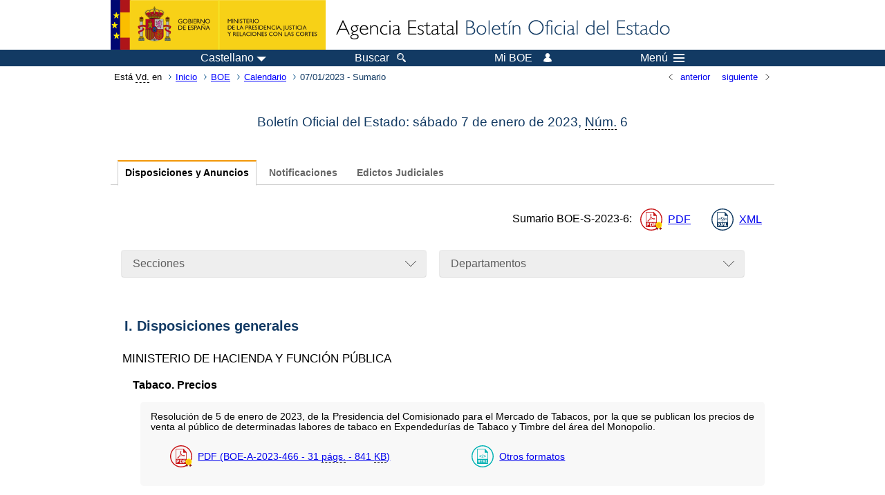

--- FILE ---
content_type: text/html; charset=UTF-8
request_url: https://www.boe.es/boe/dias/2023/01/07/
body_size: 150914
content:
<!DOCTYPE html>
<html lang="es">
  <head>
    <meta charset="utf-8" />
    <meta http-equiv="X-UA-Compatible" content="IE=edge" />
    <meta name="format-detection" content="telephone=no">
    <meta name="Description" content="Sumario del d&amp;iacute;a 07/01/2023" />
    <title>BOE.es - Sumario del d&iacute;a 07/01/2023</title>
    <link rel="shortcut icon" href="/favicon.ico" />
    <link rel="icon" href="/favicon.ico" type="image/x-icon" />
    <link rel="apple-touch-icon" href="/apple-touch-icon.png">
    <base target="_top" />
    <link type="text/css" href="/estilos/boe.css" rel="stylesheet"/>
    <link rel="stylesheet" href="/estilos/sumarios.css" type="text/css">
    <!--[if lt IE 10]>
    <link rel="stylesheet" type="text/css" href="/estilos/boe_ie9.css" />
    <![endif]-->
    <!--[if lt IE 9]>
    <link rel="stylesheet" type="text/css" href="/estilos/boe_ie8.css" />
    <![endif]-->
    <meta name="viewport" content="width=device-width, initial-scale=1.0" />
  </head>
  <body>
    <div id="header">
      <h1 class="fuera">Agencia Estatal Bolet&iacute;n Oficial del Estado</h1>
      <ul class="fuera">
        <li><a accesskey="c" href="#contenedor" tabindex="-1">Ir a contenido</a></li>
        <li><a accesskey="5" href="/diario_boe/" tabindex="-1">Consultar el diario oficial BOE</a></li>
      </ul>
      <div id="logosInicio">
        <span id="logoPresidenciaMovil"><a href="https://www.mpr.gob.es/" title="Ir al Ministerio de la Presidencia"><img src="/imagenes/logoMPRmovil.png" srcset="/imagenes/logoMPRmovil.svg" alt="Ministerio de la Presidencia"></a></span>
        <span id="logoPresidencia"><a href="https://www.mpr.gob.es/" title="Ir al Ministerio de la Presidencia"><img src="/imagenes/logoMPR.png" srcset="/imagenes/logoMPR.svg" alt="Ministerio de la Presidencia"></a></span>

        <span id="logoAgencia"><a accesskey="1" href="/" title="Ir a la p&aacute;gina de inicio"><img src="/imagenes/logoBOE.gif" srcset="/imagenes/logoBOE.svg" alt="Agencia Estatal Bolet&iacute;n Oficial del Estado"></a></span>
        
      </div> <!-- #logosInicio -->
    </div> <!-- #header -->
    <div id="top" class="banda-menu">
    <div class="menu-wrapper">
      <div id="logo-movil-boe-container">
        <a href="/" title="Ir a la p&aacute;gina de inicio"><img alt="Agencia Estatal Bolet&iacute;n Oficial del Estado" src="/imagenes/logoBlanco128.png"></a>
      </div>
      <ul class="menu">
        <li class="menu-item menu-idiomas">
          <div id="selector-idioma">
            <span class="fuera">Idioma actual:</span>
            <input id="activar-idiomas" type="checkbox" class="fuera">
            <label class="idioma-actual" for="activar-idiomas" title="Idiomas: Haga clic o utilice barra espaciadora para abrir o cerrar opciones"><span class="descripcion-idioma pc tablet">Castellano</span><span class="fuera"> / </span><span class="descripcion-idioma movil">es</span><span class="triangulo"><span></span></span></label>
            <p class="fuera">Puede seleccionar otro idioma:</p>
            <ul id="lista-idiomas">
              <li><a href="index.php?lang=es" lang="es" hreflang="es"><span aria-hidden="true" class="idioma"><abbr title="espa&ntilde;ol/castellano">es</abbr><span class="fuera"> / </span><em>Castellano</em></span></a></li>
              <li><a href="index.php?lang=ca" lang="ca" hreflang="ca"><span aria-hidden="true" class="idioma"><abbr title="catal&agrave;">ca</abbr><span class="fuera"> / </span><em>Catal&agrave;</em></span></a></li>
              <li><a href="index.php?lang=gl" lang="gl" hreflang="gl"><span aria-hidden="true" class="idioma"><abbr title="galego">gl</abbr><span class="fuera"> / </span><em>Galego</em></span></a></li>
              <li><a href="index.php?lang=eu" lang="eu" hreflang="eu"><span aria-hidden="true" class="idioma"><abbr title="euskara">eu</abbr><span class="fuera"> / </span><em>Euskara</em></span></a></li>
              <li><a href="index.php?lang=va" lang="ca-valencia" hreflang="ca-valencia"><span aria-hidden="true" class="idioma"><abbr title="valenci&agrave;">va</abbr><span class="fuera"> / </span><em>Valenci&agrave;</em></span></a></li>
              <li><a href="index.php?lang=en" lang="en" hreflang="en"><span aria-hidden="true" class="idioma"><abbr title="english">en</abbr><span class="fuera"> / </span><em>English</em></span></a></li>
              <li><a href="index.php?lang=fr" lang="fr" hreflang="fr"><span aria-hidden="true" class="idioma"><abbr title="fran&ccedil;ais">fr</abbr><span class="fuera"> / </span><em>Fran&ccedil;ais</em></span></a></li>
            </ul>
          </div>
        </li>
        <li class="menu-item resto">
          <a accesskey="4" href="/buscar/"><span class="botonBuscar">Buscar</span></a>
        </li>
        <li class="menu-item resto">
          <a href="/mi_boe/">
            <span class="botonMiBOE">Mi BOE <span class="luz">Desconectado.<br/>Pulse para acceder al servicio 'Mi BOE'</span></span>
          </a>
        </li>
        <li class="menu-item movil buscar">
          <a href="/buscar/">
            <img alt="Buscar" src="/imagenes/logoBuscar.png" srcset="/imagenes/logoBuscar.svg">
          </a>
        </li>
        <li class="menu-item movil">
          <a href="/mi_boe/">
            <img alt="Mi BOE" src="/imagenes/logoMiBOE.png" srcset="/imagenes/logoMiBOE.svg">
          </a>
        </li>
        <li class="menu-item menu-menu"><!--  -->
          <input id="activar-menu" name="activar" type="checkbox" title="Desplegar men&uacute;" class="fuera">
          <label class="click-desplegar resto" for="activar-menu" title="Men&uacute;: Haga clic o utilice barra espaciadora para abrir o cerrar opciones">Men&uacute;
            <span></span>
            <span></span>
            <span></span>
          </label>
          <input id="activar-menu-movil" name="activar" type="checkbox" title="Desplegar men&uacute;">
          <label class="click-desplegar movil" for="activar-menu-movil"><em>Men&uacute;</em>
            <span></span>
            <span></span>
            <span></span>
          </label>
          <div class="menu-container">
            <ul class="menu-item-list">
              <li class="menu-item first">
                <p><a href="/index.php#diarios" class="inline">Diarios Oficiales</a></p>
                <ul class="sub-menu">
                  <li><a href="/diario_boe">BOE</a></li>
                  <li><a href="/diario_borme">BORME</a></li>
                  <li><a href="/legislacion/otros_diarios_oficiales.php">Otros diarios oficiales</a></li>
                </ul>
              </li>
              <li class="menu-item">
                <p><a href="/index.php#juridico">Informaci&oacute;n Jur&iacute;dica</a></p>
                <ul class="sub-menu">
                  <li><a href="/legislacion/">Todo el Derecho</a></li>
                  <li><a href="/biblioteca_juridica/">Biblioteca Jur&iacute;dica Digital</a></li>
                </ul>
              </li>
              <li class="menu-item last">
                <p><a href="/index.php#servicios-adicionales">Otros servicios</a></p>
                <ul class="sub-menu">
                  <li><a href="/notificaciones">Notificaciones</a></li>
                  <li><a href="/edictos_judiciales">Edictos judiciales</a></li>
                  <li><a href="https://subastas.boe.es">Portal de subastas</a></li>
                  <li><a href="/anuncios">Anunciantes</a></li>
                  <li><a href="/datosabiertos/api/api.php">Datos abiertos</a></li>
                </ul>
              </li>
            </ul>
          </div> <!-- .menu-container -->
        </li><!--  -->
      </ul>
    </div> <!-- .menu-wrapper -->
    </div> <!-- .banda-menu -->
    <div id="franjaMigas">
      <div class="contMigas">
        <span class="fraseMigas">Est&aacute; <abbr title="usted">Vd.</abbr> en</span>
        <ul class="migas">
          <li><a href="/">Inicio</a></li>
          <li><a href="/diario_boe/">BOE</a></li>
          <li><a href="/diario_boe/calendarios.php?a=2023">Calendario</a></li>
          <li class="destino">07/01/2023 - Sumario</li>
        </ul>
        <div id="solapa">
          <div class="antPost">
            <ul class="listaHoriz">
              <li><a href="/boe/dias/2023/01/06/index.php"><span class="linkBack">anterior</span></a></li>
              <li><a href="/boe/dias/2023/01/09/index.php"><span class="linkFwd">siguiente</span></a></li>
            </ul>
          </div> <!-- .antPost -->
        </div><!-- solapa -->
      </div><!-- contMigas -->
    </div> <!-- #franjaMigas -->
    <div id="contenedor">
      <div id="contenido" class="poolAgencia">
        <div id="indiceSumario">
          <div class="tituloSumario">
            <h2>Bolet&iacute;n Oficial del Estado: s&aacute;bado 7 de&nbsp;enero de&nbsp;2023, <abbr title="N&uacute;mero">N&uacute;m.</abbr>&nbsp;6</h2>
          </div> <!--tituloSumario -->
          <div class="enlacesSumario" lang="es">
            <ul class="navlist">
              <li><a href="#" class="current">Disposiciones y Anuncios</a></li>
              <li><a href="../../../../../boe_n/dias/2023/01/07/index.php?l=N">Notificaciones</a></li>
              <li><a href="../../../../../boe_j/dias/2023/01/07/index.php?l=J">Edictos Judiciales</a></li>
            </ul>
          </div>
            <div class="linkSumario">
              <p>Sumario <span class="no_partir">BOE-S-2023-6</span>:</p>
              <ul>
                <li class="puntoPDF">
                  <a href="/boe/dias/2023/01/07/pdfs/BOE-S-2023-6.pdf" title="BOE-S-2023-6 en formato PDF firmado ">PDF</a>
                </li>
                <li class="puntoXML">
                  <a href="/datosabiertos/api/boe/sumario/20230107" title="Sumario s&aacute;bado 7 de&nbsp;enero de&nbsp;2023 como documento XML">XML</a>
                </li>
                  </ul>
            </div> <!-- linkSumario -->          <div id="filtros">
            <div class="dropdown">
              <input type="checkbox" class="desplegable" id="dropDownSec" value="" name="dropDownSec"/>
              <label for="dropDownSec" data-toggle="dropdown" title="Haga clic o utilice barra espaciadora para abrir o cerrar opciones">Secciones</label>
              <ul>
                <li><a href="../../../../../boe/dias/2023/01/07/index.php">Todas</a></li>
                <li><a href="../../../../../boe/dias/2023/01/07/index.php?s=1">I. Disposiciones generales</a></li>
              <li><span class="secc">II. Autoridades y personal</span>
                <ul>
                <li><a href="../../../../../boe/dias/2023/01/07/index.php?s=2B">II. B. Oposiciones y concursos</a></li>
                </ul>
              </li>
                <li><a href="../../../../../boe/dias/2023/01/07/index.php?s=3">III. Otras disposiciones</a></li>
                <li><a href="../../../../../boe/dias/2023/01/07/index.php?s=4">IV. Administración de Justicia</a></li>
              <li><span class="secc">V. Anuncios</span>
                <ul>
                <li><a href="../../../../../boe/dias/2023/01/07/index.php?s=5B">V. B. Otros anuncios oficiales</a></li>
                <li><a href="../../../../../boe/dias/2023/01/07/index.php?s=5C">V. C. Anuncios particulares</a></li>
                </ul>
              </li>
              </ul>
            </div>
            <div class="dropdown">
              <input type="checkbox" class="desplegable" id="dropDownEmi" value="" name="dropDownEmi"/>
              <label for="dropDownEmi" data-toggle="dropdown" title="Haga clic o utilice barra espaciadora para abrir o cerrar opciones">Departamentos</label>
              <ul>
                <li><a href="../../../../../boe/dias/2023/01/07/index.php">Todos</a></li>
                  <li><a href="../../../../../boe/dias/2023/01/07/index.php?e=9525">ADMINISTRACIÓN LOCAL</a></li>
                  <li><a href="../../../../../boe/dias/2023/01/07/index.php?e=9202">ANUNCIOS PARTICULARES</a></li>
                  <li><a href="../../../../../boe/dias/2023/01/07/index.php?e=8070">COMUNIDAD AUTÓNOMA DE CATALUÑA</a></li>
                  <li><a href="../../../../../boe/dias/2023/01/07/index.php?e=8170">COMUNIDAD FORAL DE NAVARRA</a></li>
                  <li><a href="../../../../../boe/dias/2023/01/07/index.php?e=9553">JUZGADOS DE LO PENAL</a></li>
                  <li><a href="../../../../../boe/dias/2023/01/07/index.php?e=9546">JUZGADOS DE PRIMERA INSTANCIA E INSTRUCCIÓN</a></li>
                  <li><a href="../../../../../boe/dias/2023/01/07/index.php?e=9578">MINISTERIO DE CONSUMO</a></li>
                  <li><a href="../../../../../boe/dias/2023/01/07/index.php?e=9279">MINISTERIO DE HACIENDA Y FUNCIÓN PÚBLICA</a></li>
                  <li><a href="../../../../../boe/dias/2023/01/07/index.php?e=4620">MINISTERIO DE IGUALDAD</a></li>
                  <li><a href="../../../../../boe/dias/2023/01/07/index.php?e=5250">MINISTERIO DE INDUSTRIA, COMERCIO Y TURISMO</a></li>
                  <li><a href="../../../../../boe/dias/2023/01/07/index.php?e=4810">MINISTERIO DE JUSTICIA</a></li>
                  <li><a href="../../../../../boe/dias/2023/01/07/index.php?e=4335">MINISTERIO DE SANIDAD</a></li>
                  <li><a href="../../../../../boe/dias/2023/01/07/index.php?e=9573">MINISTERIO DE TRABAJO Y ECONOMÍA SOCIAL</a></li>
                  <li><a href="../../../../../boe/dias/2023/01/07/index.php?e=9575">MINISTERIO PARA LA TRANSICIÓN ECOLÓGICA Y EL RETO DEMOGRÁFICO</a></li>
                  <li><a href="../../../../../boe/dias/2023/01/07/index.php?e=9571">SERVICIOS COMUNES PROCESALES</a></li>
                  <li><a href="../../../../../boe/dias/2023/01/07/index.php?e=310">UNIVERSIDADES</a></li>
              </ul> <!-- .listadoDepartamentos -->
            </div>
          </div>

<div class="sumario">
  <h3 id="sec61">I. Disposiciones generales</h3>
  <h4>MINISTERIO DE HACIENDA Y FUNCIÓN PÚBLICA</h4>
  <h5>Tabaco. Precios</h5>
  <ul>
    <li class="dispo">
      <p>Resolución de 5 de enero de 2023, de la Presidencia del Comisionado para el Mercado de Tabacos, por la que se publican los precios de venta al público de determinadas labores de tabaco en Expendedurías de Tabaco y Timbre del área del Monopolio.</p>
      <div class="enlacesDoc">
        <ul>
          <li class="puntoPDF">
            <a href="/boe/dias/2023/01/07/pdfs/BOE-A-2023-466.pdf" title="PDF firmado BOE-A-2023-466">PDF (BOE-A-2023-466 - 31 <abbr title="páginas">págs.</abbr> - 841 <abbr title="kilobytes">KB</abbr>)</a>
          </li>
          <li class="puntoHTML">
            <a href="/diario_boe/txt.php?id=BOE-A-2023-466" title="Versión HTML BOE-A-2023-466">Otros formatos</a>
          </li>
        </ul>
      </div>
    </li>
  </ul>
  <h4>COMUNIDAD AUTÓNOMA DE CATALUÑA</h4>
  <h5>Ciencia</h5>
  <ul>
    <li class="dispo">
      <p>Ley 9/2022, de 21 de diciembre, de la ciencia.</p>
      <div class="enlacesDoc">
        <ul>
          <li class="puntoPDF">
            <a href="/boe/dias/2023/01/07/pdfs/BOE-A-2023-467.pdf" title="PDF firmado BOE-A-2023-467">PDF (BOE-A-2023-467 - 70 <abbr title="páginas">págs.</abbr> - 656 <abbr title="kilobytes">KB</abbr>)</a>
          </li>
          <li class="puntoHTML">
            <a href="/diario_boe/txt.php?id=BOE-A-2023-467" title="Versión HTML BOE-A-2023-467">Otros formatos</a>
          </li>
        </ul>
      </div>
    </li>
  </ul>
  <h5>Suplementos de crédito</h5>
  <ul>
    <li class="dispo">
      <p>Decreto-ley 13/2022, de 25 de octubre, de concesión de un suplemento de crédito a los presupuestos de la Generalitat de Catalunya para el 2022.</p>
      <div class="enlacesDoc">
        <ul>
          <li class="puntoPDF">
            <a href="/boe/dias/2023/01/07/pdfs/BOE-A-2023-468.pdf" title="PDF firmado BOE-A-2023-468">PDF (BOE-A-2023-468 - 3 <abbr title="páginas">págs.</abbr> - 201 <abbr title="kilobytes">KB</abbr>)</a>
          </li>
          <li class="puntoHTML">
            <a href="/diario_boe/txt.php?id=BOE-A-2023-468" title="Versión HTML BOE-A-2023-468">Otros formatos</a>
          </li>
        </ul>
      </div>
    </li>
  </ul>
  <h5>Medidas urgentes</h5>
  <ul>
    <li class="dispo">
      <p>Decreto-ley 14/2022, de 8 de noviembre, de medidas urgentes para la reducción de la temporalidad, de fomento de la promoción interna y de agilización de la cobertura de puestos de trabajo con personas funcionarias de carrera.</p>
      <div class="enlacesDoc">
        <ul>
          <li class="puntoPDF">
            <a href="/boe/dias/2023/01/07/pdfs/BOE-A-2023-469.pdf" title="PDF firmado BOE-A-2023-469">PDF (BOE-A-2023-469 - 7 <abbr title="páginas">págs.</abbr> - 221 <abbr title="kilobytes">KB</abbr>)</a>
          </li>
          <li class="puntoHTML">
            <a href="/diario_boe/txt.php?id=BOE-A-2023-469" title="Versión HTML BOE-A-2023-469">Otros formatos</a>
          </li>
        </ul>
      </div>
    </li>
  </ul>
  <h4>COMUNIDAD FORAL DE NAVARRA</h4>
  <h5>Consumidores y usuarios</h5>
  <ul>
    <li class="dispo">
      <p>Ley Foral 34/2022, de 12 de diciembre, reguladora del Estatuto de las personas consumidoras y usuarias.</p>
      <div class="enlacesDoc">
        <ul>
          <li class="puntoPDF">
            <a href="/boe/dias/2023/01/07/pdfs/BOE-A-2023-470.pdf" title="PDF firmado BOE-A-2023-470">PDF (BOE-A-2023-470 - 43 <abbr title="páginas">págs.</abbr> - 466 <abbr title="kilobytes">KB</abbr>)</a>
          </li>
          <li class="puntoHTML">
            <a href="/diario_boe/txt.php?id=BOE-A-2023-470" title="Versión HTML BOE-A-2023-470">Otros formatos</a>
          </li>
        </ul>
      </div>
    </li>
  </ul>
  <p class="linkSubir">
    <a href="#top">subir</a>
  </p>
  <h3 id="sec62B">II. Autoridades y personal. - B. Oposiciones y concursos</h3>
  <h4>MINISTERIO DE JUSTICIA</h4>
  <h5>Cuerpo de Letrados de la Administración de Justicia</h5>
  <ul>
    <li class="dispo">
      <p>Orden JUS/1/2023, de 2 de enero, por la que se corrigen errores en la Orden JUS/1317/2022, de 22 de diciembre, por la que se convoca concurso de traslado para la provisión de puestos de trabajo para el Cuerpo de Letrados de la Administración de Justicia.</p>
      <div class="enlacesDoc">
        <ul>
          <li class="puntoPDF">
            <a href="/boe/dias/2023/01/07/pdfs/BOE-A-2023-471.pdf" title="PDF firmado BOE-A-2023-471">PDF (BOE-A-2023-471 - 1 <abbr title="página">pág.</abbr> - 187 <abbr title="kilobytes">KB</abbr>)</a>
          </li>
          <li class="puntoHTML">
            <a href="/diario_boe/txt.php?id=BOE-A-2023-471" title="Versión HTML BOE-A-2023-471">Otros formatos</a>
          </li>
        </ul>
      </div>
    </li>
  </ul>
  <h4>ADMINISTRACIÓN LOCAL</h4>
  <h5>Personal funcionario y laboral</h5>
  <ul>
    <li class="dispo">
      <p>Resolución de 21 de diciembre de 2022, del Ayuntamiento de Alcalá de Henares, Organismo Autónomo Ciudad Deportiva Municipal (Madrid), referente a la convocatoria para proveer varias plazas.</p>
      <div class="enlacesDoc">
        <ul>
          <li class="puntoPDF">
            <a href="/boe/dias/2023/01/07/pdfs/BOE-A-2023-472.pdf" title="PDF firmado BOE-A-2023-472">PDF (BOE-A-2023-472 - 1 <abbr title="página">pág.</abbr> - 187 <abbr title="kilobytes">KB</abbr>)</a>
          </li>
          <li class="puntoHTML">
            <a href="/diario_boe/txt.php?id=BOE-A-2023-472" title="Versión HTML BOE-A-2023-472">Otros formatos</a>
          </li>
        </ul>
      </div>
    </li>
    <li class="dispo">
      <p>Resolución de 21 de diciembre de 2022, del Ayuntamiento de Alcalá de Henares, Organismo Autónomo Ciudad Deportiva Municipal (Madrid), referente a la convocatoria para proveer una plaza.</p>
      <div class="enlacesDoc">
        <ul>
          <li class="puntoPDF">
            <a href="/boe/dias/2023/01/07/pdfs/BOE-A-2023-473.pdf" title="PDF firmado BOE-A-2023-473">PDF (BOE-A-2023-473 - 1 <abbr title="página">pág.</abbr> - 187 <abbr title="kilobytes">KB</abbr>)</a>
          </li>
          <li class="puntoHTML">
            <a href="/diario_boe/txt.php?id=BOE-A-2023-473" title="Versión HTML BOE-A-2023-473">Otros formatos</a>
          </li>
        </ul>
      </div>
    </li>
    <li class="dispo">
      <p>Resolución de 27 de diciembre de 2022, del Ayuntamiento de Alfarràs (Lleida), referente a la convocatoria para proveer varias plazas.</p>
      <div class="enlacesDoc">
        <ul>
          <li class="puntoPDF">
            <a href="/boe/dias/2023/01/07/pdfs/BOE-A-2023-474.pdf" title="PDF firmado BOE-A-2023-474">PDF (BOE-A-2023-474 - 1 <abbr title="página">pág.</abbr> - 186 <abbr title="kilobytes">KB</abbr>)</a>
          </li>
          <li class="puntoHTML">
            <a href="/diario_boe/txt.php?id=BOE-A-2023-474" title="Versión HTML BOE-A-2023-474">Otros formatos</a>
          </li>
        </ul>
      </div>
    </li>
    <li class="dispo">
      <p>Resolución de 30 de diciembre de 2022, del Ayuntamiento de Navia (Asturias), referente a la convocatoria para proveer varias plazas.</p>
      <div class="enlacesDoc">
        <ul>
          <li class="puntoPDF">
            <a href="/boe/dias/2023/01/07/pdfs/BOE-A-2023-475.pdf" title="PDF firmado BOE-A-2023-475">PDF (BOE-A-2023-475 - 2 <abbr title="páginas">págs.</abbr> - 191 <abbr title="kilobytes">KB</abbr>)</a>
          </li>
          <li class="puntoHTML">
            <a href="/diario_boe/txt.php?id=BOE-A-2023-475" title="Versión HTML BOE-A-2023-475">Otros formatos</a>
          </li>
        </ul>
      </div>
    </li>
    <li class="dispo">
      <p>Resolución de 30 de diciembre de 2022, del Ayuntamiento de Quartell (Valencia), referente a la convocatoria para proveer una plaza.</p>
      <div class="enlacesDoc">
        <ul>
          <li class="puntoPDF">
            <a href="/boe/dias/2023/01/07/pdfs/BOE-A-2023-476.pdf" title="PDF firmado BOE-A-2023-476">PDF (BOE-A-2023-476 - 1 <abbr title="página">pág.</abbr> - 187 <abbr title="kilobytes">KB</abbr>)</a>
          </li>
          <li class="puntoHTML">
            <a href="/diario_boe/txt.php?id=BOE-A-2023-476" title="Versión HTML BOE-A-2023-476">Otros formatos</a>
          </li>
        </ul>
      </div>
    </li>
    <li class="dispo">
      <p>Resolución de 4 de enero de 2023, del Ayuntamiento de Alcúdia (Illes Balears), referente a la convocatoria para proveer varias plazas.</p>
      <div class="enlacesDoc">
        <ul>
          <li class="puntoPDF">
            <a href="/boe/dias/2023/01/07/pdfs/BOE-A-2023-477.pdf" title="PDF firmado BOE-A-2023-477">PDF (BOE-A-2023-477 - 1 <abbr title="página">pág.</abbr> - 188 <abbr title="kilobytes">KB</abbr>)</a>
          </li>
          <li class="puntoHTML">
            <a href="/diario_boe/txt.php?id=BOE-A-2023-477" title="Versión HTML BOE-A-2023-477">Otros formatos</a>
          </li>
        </ul>
      </div>
    </li>
    <li class="dispo">
      <p>Resolución de 4 de enero de 2023, del Ayuntamiento de Catral (Alicante), referente a la convocatoria para proveer varias plazas.</p>
      <div class="enlacesDoc">
        <ul>
          <li class="puntoPDF">
            <a href="/boe/dias/2023/01/07/pdfs/BOE-A-2023-478.pdf" title="PDF firmado BOE-A-2023-478">PDF (BOE-A-2023-478 - 1 <abbr title="página">pág.</abbr> - 186 <abbr title="kilobytes">KB</abbr>)</a>
          </li>
          <li class="puntoHTML">
            <a href="/diario_boe/txt.php?id=BOE-A-2023-478" title="Versión HTML BOE-A-2023-478">Otros formatos</a>
          </li>
        </ul>
      </div>
    </li>
    <li class="dispo">
      <p>Resolución de 4 de enero de 2023, del Ayuntamiento de Tacoronte (Santa Cruz de Tenerife), referente a la convocatoria para proveer varias plazas.</p>
      <div class="enlacesDoc">
        <ul>
          <li class="puntoPDF">
            <a href="/boe/dias/2023/01/07/pdfs/BOE-A-2023-479.pdf" title="PDF firmado BOE-A-2023-479">PDF (BOE-A-2023-479 - 2 <abbr title="páginas">págs.</abbr> - 194 <abbr title="kilobytes">KB</abbr>)</a>
          </li>
          <li class="puntoHTML">
            <a href="/diario_boe/txt.php?id=BOE-A-2023-479" title="Versión HTML BOE-A-2023-479">Otros formatos</a>
          </li>
        </ul>
      </div>
    </li>
  </ul>
  <h4>UNIVERSIDADES</h4>
  <h5>Cuerpos docentes universitarios</h5>
  <ul>
    <li class="dispo">
      <p>Resolución de 13 de diciembre de 2022, de la Universidad Complutense de Madrid, por la que se convoca concurso de acceso a plazas de cuerpos docentes universitarios.</p>
      <div class="enlacesDoc">
        <ul>
          <li class="puntoPDF">
            <a href="/boe/dias/2023/01/07/pdfs/BOE-A-2023-480.pdf" title="PDF firmado BOE-A-2023-480">PDF (BOE-A-2023-480 - 14 <abbr title="páginas">págs.</abbr> - 433 <abbr title="kilobytes">KB</abbr>)</a>
          </li>
          <li class="puntoHTML">
            <a href="/diario_boe/txt.php?id=BOE-A-2023-480" title="Versión HTML BOE-A-2023-480">Otros formatos</a>
          </li>
        </ul>
      </div>
    </li>
    <li class="dispo">
      <p>Resolución de 13 de diciembre de 2022, de la Universidad Complutense de Madrid, por la que se convoca concurso para la provisión de plazas de cuerpos docentes universitarios.</p>
      <div class="enlacesDoc">
        <ul>
          <li class="puntoPDF">
            <a href="/boe/dias/2023/01/07/pdfs/BOE-A-2023-481.pdf" title="PDF firmado BOE-A-2023-481">PDF (BOE-A-2023-481 - 10 <abbr title="páginas">págs.</abbr> - 377 <abbr title="kilobytes">KB</abbr>)</a>
          </li>
          <li class="puntoHTML">
            <a href="/diario_boe/txt.php?id=BOE-A-2023-481" title="Versión HTML BOE-A-2023-481">Otros formatos</a>
          </li>
        </ul>
      </div>
    </li>
    <li class="dispo">
      <p>Resolución de 16 de diciembre de 2022, de la Universidad Complutense de Madrid, por la que se convoca concurso de acceso a plazas de cuerpos docentes universitarios.</p>
      <div class="enlacesDoc">
        <ul>
          <li class="puntoPDF">
            <a href="/boe/dias/2023/01/07/pdfs/BOE-A-2023-482.pdf" title="PDF firmado BOE-A-2023-482">PDF (BOE-A-2023-482 - 14 <abbr title="páginas">págs.</abbr> - 406 <abbr title="kilobytes">KB</abbr>)</a>
          </li>
          <li class="puntoHTML">
            <a href="/diario_boe/txt.php?id=BOE-A-2023-482" title="Versión HTML BOE-A-2023-482">Otros formatos</a>
          </li>
        </ul>
      </div>
    </li>
  </ul>
  <p class="linkSubir">
    <a href="#top">subir</a>
  </p>
  <h3 id="sec63">III. Otras disposiciones</h3>
  <h4>MINISTERIO DE HACIENDA Y FUNCIÓN PÚBLICA</h4>
  <h5>Convenios</h5>
  <ul>
    <li class="dispo">
      <p>Resolución de 29 de diciembre de 2022, de la Mutualidad General de Funcionarios Civiles del Estado, por la que se publica el Convenio con el Consejo General de Colegios Oficiales de Farmacéuticos, por el que se formaliza concierto para fijar las condiciones para la ejecución de la prestación farmacéutica a través de las oficinas de farmacia.</p>
      <div class="enlacesDoc">
        <ul>
          <li class="puntoPDF">
            <a href="/boe/dias/2023/01/07/pdfs/BOE-A-2023-483.pdf" title="PDF firmado BOE-A-2023-483">PDF (BOE-A-2023-483 - 80 <abbr title="páginas">págs.</abbr> - 1.080 <abbr title="kilobytes">KB</abbr>)</a>
          </li>
          <li class="puntoHTML">
            <a href="/diario_boe/txt.php?id=BOE-A-2023-483" title="Versión HTML BOE-A-2023-483">Otros formatos</a>
          </li>
        </ul>
      </div>
    </li>
  </ul>
  <h4>MINISTERIO DE TRABAJO Y ECONOMÍA SOCIAL</h4>
  <h5>Comunidad Autónoma de Cataluña. Convenio</h5>
  <ul>
    <li class="dispo">
      <p>Resolución de 30 de diciembre de 2022, de la Secretaría General Técnica, por la que se publica el Convenio entre el Servicio Público de Empleo Estatal, O.A. y el Servicio Público de Empleo de Cataluña, para el desarrollo de un proyecto piloto dirigido a la recualificación profesional de los trabajadores, del proyecto "Financiación de formación (microcréditos) P4" mediante actuaciones de la inversión, C23.I3 "Adquisición de nuevas competencias para la transformación digital, verde y productiva", del Plan de Recuperación, Transformación y Resiliencia, financiado por la Unión Europea-Next Generation EU.</p>
      <div class="enlacesDoc">
        <ul>
          <li class="puntoPDF">
            <a href="/boe/dias/2023/01/07/pdfs/BOE-A-2023-484.pdf" title="PDF firmado BOE-A-2023-484">PDF (BOE-A-2023-484 - 13 <abbr title="páginas">págs.</abbr> - 264 <abbr title="kilobytes">KB</abbr>)</a>
          </li>
          <li class="puntoHTML">
            <a href="/diario_boe/txt.php?id=BOE-A-2023-484" title="Versión HTML BOE-A-2023-484">Otros formatos</a>
          </li>
        </ul>
      </div>
    </li>
  </ul>
  <h5>Comunidad Autónoma de Murcia. Convenio</h5>
  <ul>
    <li class="dispo">
      <p>Resolución de 30 de diciembre de 2022, de la Secretaría General Técnica, por la que se publica el Convenio entre el Servicio Público de Empleo Estatal, O.A., y la Comunidad Autónoma de la Región de Murcia, para el desarrollo de proyectos piloto dirigidos a personas vulnerables, mediante actuaciones dentro del proyecto de "Colectivos especialmente vulnerables" incluido en la Inversión 4, "Nuevos proyectos territoriales para el reequilibrio y la equidad" del Plan de Recuperación, Transformación y Resiliencia, financiado por la Unión Europea-Next Generation EU.</p>
      <div class="enlacesDoc">
        <ul>
          <li class="puntoPDF">
            <a href="/boe/dias/2023/01/07/pdfs/BOE-A-2023-485.pdf" title="PDF firmado BOE-A-2023-485">PDF (BOE-A-2023-485 - 10 <abbr title="páginas">págs.</abbr> - 248 <abbr title="kilobytes">KB</abbr>)</a>
          </li>
          <li class="puntoHTML">
            <a href="/diario_boe/txt.php?id=BOE-A-2023-485" title="Versión HTML BOE-A-2023-485">Otros formatos</a>
          </li>
        </ul>
      </div>
    </li>
  </ul>
  <h4>MINISTERIO DE INDUSTRIA, COMERCIO Y TURISMO</h4>
  <h5>Convenios</h5>
  <ul>
    <li class="dispo">
      <p>Resolución de 30 de diciembre de 2022, de ICEX España Exportación e Inversiones, E.P.E., por la que se publica el Convenio con el Consejo Regulador de la Denominación de Origen Vinos de Madrid, para la organización de misiones inversas de prescriptores de opinión del sector del vino a celebrar en la Comunidad de Madrid.</p>
      <div class="enlacesDoc">
        <ul>
          <li class="puntoPDF">
            <a href="/boe/dias/2023/01/07/pdfs/BOE-A-2023-486.pdf" title="PDF firmado BOE-A-2023-486">PDF (BOE-A-2023-486 - 9 <abbr title="páginas">págs.</abbr> - 243 <abbr title="kilobytes">KB</abbr>)</a>
          </li>
          <li class="puntoHTML">
            <a href="/diario_boe/txt.php?id=BOE-A-2023-486" title="Versión HTML BOE-A-2023-486">Otros formatos</a>
          </li>
        </ul>
      </div>
    </li>
  </ul>
  <h4>MINISTERIO PARA LA TRANSICIÓN ECOLÓGICA Y EL RETO DEMOGRÁFICO</h4>
  <h5>Convenios</h5>
  <ul>
    <li class="dispo">
      <p>Resolución de 29 de diciembre de 2022, de la Confederación Hidrográfica del Miño-Sil, O.A., por la que se publica el Convenio con el Ayuntamiento de Melón, sobre la financiación, ejecución y entrega de la mejora del saneamiento y depuración en varios núcleos en el T.M. de Melón (Ourense).</p>
      <div class="enlacesDoc">
        <ul>
          <li class="puntoPDF">
            <a href="/boe/dias/2023/01/07/pdfs/BOE-A-2023-487.pdf" title="PDF firmado BOE-A-2023-487">PDF (BOE-A-2023-487 - 8 <abbr title="páginas">págs.</abbr> - 238 <abbr title="kilobytes">KB</abbr>)</a>
          </li>
          <li class="puntoHTML">
            <a href="/diario_boe/txt.php?id=BOE-A-2023-487" title="Versión HTML BOE-A-2023-487">Otros formatos</a>
          </li>
        </ul>
      </div>
    </li>
  </ul>
  <h4>MINISTERIO DE SANIDAD</h4>
  <h5>Convenios</h5>
  <ul>
    <li class="dispo">
      <p>Resolución de 28 de diciembre de 2022, de la Secretaría de Estado de Sanidad, por la que se publica el Convenio con el Comité Nacional para la Prevención del Tabaquismo, para el desarrollo de acciones conjuntas dirigidas a la prevención y control del tabaquismo en España.</p>
      <div class="enlacesDoc">
        <ul>
          <li class="puntoPDF">
            <a href="/boe/dias/2023/01/07/pdfs/BOE-A-2023-488.pdf" title="PDF firmado BOE-A-2023-488">PDF (BOE-A-2023-488 - 7 <abbr title="páginas">págs.</abbr> - 231 <abbr title="kilobytes">KB</abbr>)</a>
          </li>
          <li class="puntoHTML">
            <a href="/diario_boe/txt.php?id=BOE-A-2023-488" title="Versión HTML BOE-A-2023-488">Otros formatos</a>
          </li>
        </ul>
      </div>
    </li>
  </ul>
  <h4>MINISTERIO DE IGUALDAD</h4>
  <h5>Convenios</h5>
  <ul>
    <li class="dispo">
      <p>Resolución de 29 de diciembre de 2022, de la Delegación del Gobierno contra la Violencia de Género, por la que se publica el Convenio con Limcamar, SL, para promover la sensibilización y concienciación social contra la violencia de género en el marco de la iniciativa "Empresas por una sociedad libre de violencia de género".</p>
      <div class="enlacesDoc">
        <ul>
          <li class="puntoPDF">
            <a href="/boe/dias/2023/01/07/pdfs/BOE-A-2023-489.pdf" title="PDF firmado BOE-A-2023-489">PDF (BOE-A-2023-489 - 6 <abbr title="páginas">págs.</abbr> - 225 <abbr title="kilobytes">KB</abbr>)</a>
          </li>
          <li class="puntoHTML">
            <a href="/diario_boe/txt.php?id=BOE-A-2023-489" title="Versión HTML BOE-A-2023-489">Otros formatos</a>
          </li>
        </ul>
      </div>
    </li>
    <li class="dispo">
      <p>Resolución de 29 de diciembre de 2022, de la Delegación del Gobierno contra la Violencia de Género, por la que se publica el Convenio con Petrolam Infraestructuras, SL, para promover la sensibilización y concienciación social contra la violencia de género en el marco de la iniciativa "Empresas por una sociedad libre de violencia de género".</p>
      <div class="enlacesDoc">
        <ul>
          <li class="puntoPDF">
            <a href="/boe/dias/2023/01/07/pdfs/BOE-A-2023-490.pdf" title="PDF firmado BOE-A-2023-490">PDF (BOE-A-2023-490 - 7 <abbr title="páginas">págs.</abbr> - 226 <abbr title="kilobytes">KB</abbr>)</a>
          </li>
          <li class="puntoHTML">
            <a href="/diario_boe/txt.php?id=BOE-A-2023-490" title="Versión HTML BOE-A-2023-490">Otros formatos</a>
          </li>
        </ul>
      </div>
    </li>
    <li class="dispo">
      <p>Resolución de 29 de diciembre de 2022, de la Delegación del Gobierno contra la Violencia de Género, por la que se publica el Convenio con Securitas Seguridad España, SA, para promover la sensibilización y concienciación social contra la violencia de género en el marco de la iniciativa "Empresas por una sociedad libre de violencia de género".</p>
      <div class="enlacesDoc">
        <ul>
          <li class="puntoPDF">
            <a href="/boe/dias/2023/01/07/pdfs/BOE-A-2023-491.pdf" title="PDF firmado BOE-A-2023-491">PDF (BOE-A-2023-491 - 7 <abbr title="páginas">págs.</abbr> - 223 <abbr title="kilobytes">KB</abbr>)</a>
          </li>
          <li class="puntoHTML">
            <a href="/diario_boe/txt.php?id=BOE-A-2023-491" title="Versión HTML BOE-A-2023-491">Otros formatos</a>
          </li>
        </ul>
      </div>
    </li>
    <li class="dispo">
      <p>Resolución de 29 de diciembre de 2022, de la Delegación del Gobierno contra la Violencia de Género, por la que se publica el Convenio con Servicios Securitas, SA, para promover la sensibilización y concienciación social contra la violencia de género en el marco de la iniciativa "Empresas por una sociedad libre de violencia de género".</p>
      <div class="enlacesDoc">
        <ul>
          <li class="puntoPDF">
            <a href="/boe/dias/2023/01/07/pdfs/BOE-A-2023-492.pdf" title="PDF firmado BOE-A-2023-492">PDF (BOE-A-2023-492 - 7 <abbr title="páginas">págs.</abbr> - 226 <abbr title="kilobytes">KB</abbr>)</a>
          </li>
          <li class="puntoHTML">
            <a href="/diario_boe/txt.php?id=BOE-A-2023-492" title="Versión HTML BOE-A-2023-492">Otros formatos</a>
          </li>
        </ul>
      </div>
    </li>
    <li class="dispo">
      <p>Resolución de 30 de diciembre de 2022, de la Delegación del Gobierno contra la Violencia de Género, por la que se publica el Convenio con Agrimarba 2, SL, para promover la sensibilización y concienciación social contra la violencia de género en el marco de la iniciativa "Empresas por una sociedad libre de violencia de género".</p>
      <div class="enlacesDoc">
        <ul>
          <li class="puntoPDF">
            <a href="/boe/dias/2023/01/07/pdfs/BOE-A-2023-493.pdf" title="PDF firmado BOE-A-2023-493">PDF (BOE-A-2023-493 - 6 <abbr title="páginas">págs.</abbr> - 227 <abbr title="kilobytes">KB</abbr>)</a>
          </li>
          <li class="puntoHTML">
            <a href="/diario_boe/txt.php?id=BOE-A-2023-493" title="Versión HTML BOE-A-2023-493">Otros formatos</a>
          </li>
        </ul>
      </div>
    </li>
  </ul>
  <h4>MINISTERIO DE CONSUMO</h4>
  <h5>Comunidad Autónoma del Principado de Asturias. Convenio</h5>
  <ul>
    <li class="dispo">
      <p>Resolución de 29 de diciembre de 2022, de la Dirección General de Ordenación del Juego, por la que se publica el Convenio con el Principado de Asturias, para la interconexión automatizada de los correspondientes registros de interdicción de acceso al juego a través de una integración funcional y organizativa de dichos registros.</p>
      <div class="enlacesDoc">
        <ul>
          <li class="puntoPDF">
            <a href="/boe/dias/2023/01/07/pdfs/BOE-A-2023-494.pdf" title="PDF firmado BOE-A-2023-494">PDF (BOE-A-2023-494 - 10 <abbr title="páginas">págs.</abbr> - 241 <abbr title="kilobytes">KB</abbr>)</a>
          </li>
          <li class="puntoHTML">
            <a href="/diario_boe/txt.php?id=BOE-A-2023-494" title="Versión HTML BOE-A-2023-494">Otros formatos</a>
          </li>
        </ul>
      </div>
    </li>
  </ul>
  <p class="linkSubir">
    <a href="#top">subir</a>
  </p>
  <h3 id="sec64">IV. Administración de Justicia</h3>
  <h4>JUZGADOS DE PRIMERA INSTANCIA E INSTRUCCIÓN</h4>
  <ul>
    <li class="dispo">
      <p>ALICANTE/ALACANT</p>
      <div class="enlacesDoc">
        <ul>
          <li class="puntoPDF">
            <a href="/boe/dias/2023/01/07/pdfs/BOE-B-2023-416.pdf" title="PDF firmado BOE-B-2023-416">PDF (BOE-B-2023-416 - 1 <abbr title="página">pág.</abbr> - 138 <abbr title="kilobytes">KB</abbr>)</a>
          </li>
          <li class="puntoHTML">
            <a href="/diario_boe/txt.php?id=BOE-B-2023-416" title="Versión HTML BOE-B-2023-416">Otros formatos</a>
          </li>
        </ul>
      </div>
    </li>
    <li class="dispo">
      <p>ARENYS MAR</p>
      <div class="enlacesDoc">
        <ul>
          <li class="puntoPDF">
            <a href="/boe/dias/2023/01/07/pdfs/BOE-B-2023-417.pdf" title="PDF firmado BOE-B-2023-417">PDF (BOE-B-2023-417 - 1 <abbr title="página">pág.</abbr> - 139 <abbr title="kilobytes">KB</abbr>)</a>
          </li>
          <li class="puntoHTML">
            <a href="/diario_boe/txt.php?id=BOE-B-2023-417" title="Versión HTML BOE-B-2023-417">Otros formatos</a>
          </li>
        </ul>
      </div>
    </li>
    <li class="dispo">
      <p>BARAKALDO</p>
      <div class="enlacesDoc">
        <ul>
          <li class="puntoPDF">
            <a href="/boe/dias/2023/01/07/pdfs/BOE-B-2023-418.pdf" title="PDF firmado BOE-B-2023-418">PDF (BOE-B-2023-418 - 1 <abbr title="página">pág.</abbr> - 139 <abbr title="kilobytes">KB</abbr>)</a>
          </li>
          <li class="puntoHTML">
            <a href="/diario_boe/txt.php?id=BOE-B-2023-418" title="Versión HTML BOE-B-2023-418">Otros formatos</a>
          </li>
        </ul>
      </div>
    </li>
    <li class="dispo">
      <p>BARCELONA</p>
      <div class="enlacesDoc">
        <ul>
          <li class="puntoPDF">
            <a href="/boe/dias/2023/01/07/pdfs/BOE-B-2023-419.pdf" title="PDF firmado BOE-B-2023-419">PDF (BOE-B-2023-419 - 1 <abbr title="página">pág.</abbr> - 139 <abbr title="kilobytes">KB</abbr>)</a>
          </li>
          <li class="puntoHTML">
            <a href="/diario_boe/txt.php?id=BOE-B-2023-419" title="Versión HTML BOE-B-2023-419">Otros formatos</a>
          </li>
        </ul>
      </div>
    </li>
    <li class="dispo">
      <p>BENIDORM</p>
      <div class="enlacesDoc">
        <ul>
          <li class="puntoPDF">
            <a href="/boe/dias/2023/01/07/pdfs/BOE-B-2023-420.pdf" title="PDF firmado BOE-B-2023-420">PDF (BOE-B-2023-420 - 1 <abbr title="página">pág.</abbr> - 139 <abbr title="kilobytes">KB</abbr>)</a>
          </li>
          <li class="puntoHTML">
            <a href="/diario_boe/txt.php?id=BOE-B-2023-420" title="Versión HTML BOE-B-2023-420">Otros formatos</a>
          </li>
        </ul>
      </div>
    </li>
    <li class="dispo">
      <p>BURGOS</p>
      <div class="enlacesDoc">
        <ul>
          <li class="puntoPDF">
            <a href="/boe/dias/2023/01/07/pdfs/BOE-B-2023-421.pdf" title="PDF firmado BOE-B-2023-421">PDF (BOE-B-2023-421 - 1 <abbr title="página">pág.</abbr> - 138 <abbr title="kilobytes">KB</abbr>)</a>
          </li>
          <li class="puntoHTML">
            <a href="/diario_boe/txt.php?id=BOE-B-2023-421" title="Versión HTML BOE-B-2023-421">Otros formatos</a>
          </li>
        </ul>
      </div>
    </li>
    <li class="dispo">
      <p>CALAHORRA</p>
      <div class="enlacesDoc">
        <ul>
          <li class="puntoPDF">
            <a href="/boe/dias/2023/01/07/pdfs/BOE-B-2023-422.pdf" title="PDF firmado BOE-B-2023-422">PDF (BOE-B-2023-422 - 1 <abbr title="página">pág.</abbr> - 138 <abbr title="kilobytes">KB</abbr>)</a>
          </li>
          <li class="puntoHTML">
            <a href="/diario_boe/txt.php?id=BOE-B-2023-422" title="Versión HTML BOE-B-2023-422">Otros formatos</a>
          </li>
        </ul>
      </div>
    </li>
    <li class="dispo">
      <p>CHICLANA DE LA FRONTERA</p>
      <div class="enlacesDoc">
        <ul>
          <li class="puntoPDF">
            <a href="/boe/dias/2023/01/07/pdfs/BOE-B-2023-423.pdf" title="PDF firmado BOE-B-2023-423">PDF (BOE-B-2023-423 - 1 <abbr title="página">pág.</abbr> - 139 <abbr title="kilobytes">KB</abbr>)</a>
          </li>
          <li class="puntoHTML">
            <a href="/diario_boe/txt.php?id=BOE-B-2023-423" title="Versión HTML BOE-B-2023-423">Otros formatos</a>
          </li>
        </ul>
      </div>
    </li>
    <li class="dispo">
      <p>DOS HERMANAS</p>
      <div class="enlacesDoc">
        <ul>
          <li class="puntoPDF">
            <a href="/boe/dias/2023/01/07/pdfs/BOE-B-2023-424.pdf" title="PDF firmado BOE-B-2023-424">PDF (BOE-B-2023-424 - 1 <abbr title="página">pág.</abbr> - 139 <abbr title="kilobytes">KB</abbr>)</a>
          </li>
          <li class="puntoHTML">
            <a href="/diario_boe/txt.php?id=BOE-B-2023-424" title="Versión HTML BOE-B-2023-424">Otros formatos</a>
          </li>
        </ul>
      </div>
    </li>
    <li class="dispo">
      <p>DOS HERMANAS</p>
      <div class="enlacesDoc">
        <ul>
          <li class="puntoPDF">
            <a href="/boe/dias/2023/01/07/pdfs/BOE-B-2023-425.pdf" title="PDF firmado BOE-B-2023-425">PDF (BOE-B-2023-425 - 1 <abbr title="página">pág.</abbr> - 139 <abbr title="kilobytes">KB</abbr>)</a>
          </li>
          <li class="puntoHTML">
            <a href="/diario_boe/txt.php?id=BOE-B-2023-425" title="Versión HTML BOE-B-2023-425">Otros formatos</a>
          </li>
        </ul>
      </div>
    </li>
    <li class="dispo">
      <p>EL VENDRELL</p>
      <div class="enlacesDoc">
        <ul>
          <li class="puntoPDF">
            <a href="/boe/dias/2023/01/07/pdfs/BOE-B-2023-426.pdf" title="PDF firmado BOE-B-2023-426">PDF (BOE-B-2023-426 - 1 <abbr title="página">pág.</abbr> - 138 <abbr title="kilobytes">KB</abbr>)</a>
          </li>
          <li class="puntoHTML">
            <a href="/diario_boe/txt.php?id=BOE-B-2023-426" title="Versión HTML BOE-B-2023-426">Otros formatos</a>
          </li>
        </ul>
      </div>
    </li>
    <li class="dispo">
      <p>GANDIA</p>
      <div class="enlacesDoc">
        <ul>
          <li class="puntoPDF">
            <a href="/boe/dias/2023/01/07/pdfs/BOE-B-2023-427.pdf" title="PDF firmado BOE-B-2023-427">PDF (BOE-B-2023-427 - 1 <abbr title="página">pág.</abbr> - 138 <abbr title="kilobytes">KB</abbr>)</a>
          </li>
          <li class="puntoHTML">
            <a href="/diario_boe/txt.php?id=BOE-B-2023-427" title="Versión HTML BOE-B-2023-427">Otros formatos</a>
          </li>
        </ul>
      </div>
    </li>
    <li class="dispo">
      <p>HARO</p>
      <div class="enlacesDoc">
        <ul>
          <li class="puntoPDF">
            <a href="/boe/dias/2023/01/07/pdfs/BOE-B-2023-428.pdf" title="PDF firmado BOE-B-2023-428">PDF (BOE-B-2023-428 - 1 <abbr title="página">pág.</abbr> - 138 <abbr title="kilobytes">KB</abbr>)</a>
          </li>
          <li class="puntoHTML">
            <a href="/diario_boe/txt.php?id=BOE-B-2023-428" title="Versión HTML BOE-B-2023-428">Otros formatos</a>
          </li>
        </ul>
      </div>
    </li>
    <li class="dispo">
      <p>HUELVA</p>
      <div class="enlacesDoc">
        <ul>
          <li class="puntoPDF">
            <a href="/boe/dias/2023/01/07/pdfs/BOE-B-2023-429.pdf" title="PDF firmado BOE-B-2023-429">PDF (BOE-B-2023-429 - 1 <abbr title="página">pág.</abbr> - 138 <abbr title="kilobytes">KB</abbr>)</a>
          </li>
          <li class="puntoHTML">
            <a href="/diario_boe/txt.php?id=BOE-B-2023-429" title="Versión HTML BOE-B-2023-429">Otros formatos</a>
          </li>
        </ul>
      </div>
    </li>
    <li class="dispo">
      <p>ILLESCAS</p>
      <div class="enlacesDoc">
        <ul>
          <li class="puntoPDF">
            <a href="/boe/dias/2023/01/07/pdfs/BOE-B-2023-430.pdf" title="PDF firmado BOE-B-2023-430">PDF (BOE-B-2023-430 - 1 <abbr title="página">pág.</abbr> - 138 <abbr title="kilobytes">KB</abbr>)</a>
          </li>
          <li class="puntoHTML">
            <a href="/diario_boe/txt.php?id=BOE-B-2023-430" title="Versión HTML BOE-B-2023-430">Otros formatos</a>
          </li>
        </ul>
      </div>
    </li>
    <li class="dispo">
      <p>ILLESCAS</p>
      <div class="enlacesDoc">
        <ul>
          <li class="puntoPDF">
            <a href="/boe/dias/2023/01/07/pdfs/BOE-B-2023-431.pdf" title="PDF firmado BOE-B-2023-431">PDF (BOE-B-2023-431 - 1 <abbr title="página">pág.</abbr> - 138 <abbr title="kilobytes">KB</abbr>)</a>
          </li>
          <li class="puntoHTML">
            <a href="/diario_boe/txt.php?id=BOE-B-2023-431" title="Versión HTML BOE-B-2023-431">Otros formatos</a>
          </li>
        </ul>
      </div>
    </li>
    <li class="dispo">
      <p>LEGANES</p>
      <div class="enlacesDoc">
        <ul>
          <li class="puntoPDF">
            <a href="/boe/dias/2023/01/07/pdfs/BOE-B-2023-432.pdf" title="PDF firmado BOE-B-2023-432">PDF (BOE-B-2023-432 - 1 <abbr title="página">pág.</abbr> - 139 <abbr title="kilobytes">KB</abbr>)</a>
          </li>
          <li class="puntoHTML">
            <a href="/diario_boe/txt.php?id=BOE-B-2023-432" title="Versión HTML BOE-B-2023-432">Otros formatos</a>
          </li>
        </ul>
      </div>
    </li>
    <li class="dispo">
      <p>MADRID</p>
      <div class="enlacesDoc">
        <ul>
          <li class="puntoPDF">
            <a href="/boe/dias/2023/01/07/pdfs/BOE-B-2023-433.pdf" title="PDF firmado BOE-B-2023-433">PDF (BOE-B-2023-433 - 1 <abbr title="página">pág.</abbr> - 138 <abbr title="kilobytes">KB</abbr>)</a>
          </li>
          <li class="puntoHTML">
            <a href="/diario_boe/txt.php?id=BOE-B-2023-433" title="Versión HTML BOE-B-2023-433">Otros formatos</a>
          </li>
        </ul>
      </div>
    </li>
    <li class="dispo">
      <p>MADRID</p>
      <div class="enlacesDoc">
        <ul>
          <li class="puntoPDF">
            <a href="/boe/dias/2023/01/07/pdfs/BOE-B-2023-434.pdf" title="PDF firmado BOE-B-2023-434">PDF (BOE-B-2023-434 - 1 <abbr title="página">pág.</abbr> - 138 <abbr title="kilobytes">KB</abbr>)</a>
          </li>
          <li class="puntoHTML">
            <a href="/diario_boe/txt.php?id=BOE-B-2023-434" title="Versión HTML BOE-B-2023-434">Otros formatos</a>
          </li>
        </ul>
      </div>
    </li>
    <li class="dispo">
      <p>MADRID</p>
      <div class="enlacesDoc">
        <ul>
          <li class="puntoPDF">
            <a href="/boe/dias/2023/01/07/pdfs/BOE-B-2023-435.pdf" title="PDF firmado BOE-B-2023-435">PDF (BOE-B-2023-435 - 1 <abbr title="página">pág.</abbr> - 138 <abbr title="kilobytes">KB</abbr>)</a>
          </li>
          <li class="puntoHTML">
            <a href="/diario_boe/txt.php?id=BOE-B-2023-435" title="Versión HTML BOE-B-2023-435">Otros formatos</a>
          </li>
        </ul>
      </div>
    </li>
    <li class="dispo">
      <p>MONTILLA</p>
      <div class="enlacesDoc">
        <ul>
          <li class="puntoPDF">
            <a href="/boe/dias/2023/01/07/pdfs/BOE-B-2023-436.pdf" title="PDF firmado BOE-B-2023-436">PDF (BOE-B-2023-436 - 1 <abbr title="página">pág.</abbr> - 138 <abbr title="kilobytes">KB</abbr>)</a>
          </li>
          <li class="puntoHTML">
            <a href="/diario_boe/txt.php?id=BOE-B-2023-436" title="Versión HTML BOE-B-2023-436">Otros formatos</a>
          </li>
        </ul>
      </div>
    </li>
    <li class="dispo">
      <p>NAVALCARNERO</p>
      <div class="enlacesDoc">
        <ul>
          <li class="puntoPDF">
            <a href="/boe/dias/2023/01/07/pdfs/BOE-B-2023-437.pdf" title="PDF firmado BOE-B-2023-437">PDF (BOE-B-2023-437 - 1 <abbr title="página">pág.</abbr> - 139 <abbr title="kilobytes">KB</abbr>)</a>
          </li>
          <li class="puntoHTML">
            <a href="/diario_boe/txt.php?id=BOE-B-2023-437" title="Versión HTML BOE-B-2023-437">Otros formatos</a>
          </li>
        </ul>
      </div>
    </li>
    <li class="dispo">
      <p>PALENCIA</p>
      <div class="enlacesDoc">
        <ul>
          <li class="puntoPDF">
            <a href="/boe/dias/2023/01/07/pdfs/BOE-B-2023-438.pdf" title="PDF firmado BOE-B-2023-438">PDF (BOE-B-2023-438 - 1 <abbr title="página">pág.</abbr> - 139 <abbr title="kilobytes">KB</abbr>)</a>
          </li>
          <li class="puntoHTML">
            <a href="/diario_boe/txt.php?id=BOE-B-2023-438" title="Versión HTML BOE-B-2023-438">Otros formatos</a>
          </li>
        </ul>
      </div>
    </li>
    <li class="dispo">
      <p>PALMA DE MALLORCA</p>
      <div class="enlacesDoc">
        <ul>
          <li class="puntoPDF">
            <a href="/boe/dias/2023/01/07/pdfs/BOE-B-2023-439.pdf" title="PDF firmado BOE-B-2023-439">PDF (BOE-B-2023-439 - 1 <abbr title="página">pág.</abbr> - 139 <abbr title="kilobytes">KB</abbr>)</a>
          </li>
          <li class="puntoHTML">
            <a href="/diario_boe/txt.php?id=BOE-B-2023-439" title="Versión HTML BOE-B-2023-439">Otros formatos</a>
          </li>
        </ul>
      </div>
    </li>
    <li class="dispo">
      <p>PALMA DE MALLORCA</p>
      <div class="enlacesDoc">
        <ul>
          <li class="puntoPDF">
            <a href="/boe/dias/2023/01/07/pdfs/BOE-B-2023-440.pdf" title="PDF firmado BOE-B-2023-440">PDF (BOE-B-2023-440 - 1 <abbr title="página">pág.</abbr> - 139 <abbr title="kilobytes">KB</abbr>)</a>
          </li>
          <li class="puntoHTML">
            <a href="/diario_boe/txt.php?id=BOE-B-2023-440" title="Versión HTML BOE-B-2023-440">Otros formatos</a>
          </li>
        </ul>
      </div>
    </li>
    <li class="dispo">
      <p>SAN BARTOLOME DE TIRAJANA</p>
      <div class="enlacesDoc">
        <ul>
          <li class="puntoPDF">
            <a href="/boe/dias/2023/01/07/pdfs/BOE-B-2023-441.pdf" title="PDF firmado BOE-B-2023-441">PDF (BOE-B-2023-441 - 1 <abbr title="página">pág.</abbr> - 139 <abbr title="kilobytes">KB</abbr>)</a>
          </li>
          <li class="puntoHTML">
            <a href="/diario_boe/txt.php?id=BOE-B-2023-441" title="Versión HTML BOE-B-2023-441">Otros formatos</a>
          </li>
        </ul>
      </div>
    </li>
    <li class="dispo">
      <p>SEVILLA</p>
      <div class="enlacesDoc">
        <ul>
          <li class="puntoPDF">
            <a href="/boe/dias/2023/01/07/pdfs/BOE-B-2023-442.pdf" title="PDF firmado BOE-B-2023-442">PDF (BOE-B-2023-442 - 1 <abbr title="página">pág.</abbr> - 138 <abbr title="kilobytes">KB</abbr>)</a>
          </li>
          <li class="puntoHTML">
            <a href="/diario_boe/txt.php?id=BOE-B-2023-442" title="Versión HTML BOE-B-2023-442">Otros formatos</a>
          </li>
        </ul>
      </div>
    </li>
    <li class="dispo">
      <p>SEVILLA</p>
      <div class="enlacesDoc">
        <ul>
          <li class="puntoPDF">
            <a href="/boe/dias/2023/01/07/pdfs/BOE-B-2023-443.pdf" title="PDF firmado BOE-B-2023-443">PDF (BOE-B-2023-443 - 1 <abbr title="página">pág.</abbr> - 138 <abbr title="kilobytes">KB</abbr>)</a>
          </li>
          <li class="puntoHTML">
            <a href="/diario_boe/txt.php?id=BOE-B-2023-443" title="Versión HTML BOE-B-2023-443">Otros formatos</a>
          </li>
        </ul>
      </div>
    </li>
    <li class="dispo">
      <p>SORIA</p>
      <div class="enlacesDoc">
        <ul>
          <li class="puntoPDF">
            <a href="/boe/dias/2023/01/07/pdfs/BOE-B-2023-444.pdf" title="PDF firmado BOE-B-2023-444">PDF (BOE-B-2023-444 - 1 <abbr title="página">pág.</abbr> - 138 <abbr title="kilobytes">KB</abbr>)</a>
          </li>
          <li class="puntoHTML">
            <a href="/diario_boe/txt.php?id=BOE-B-2023-444" title="Versión HTML BOE-B-2023-444">Otros formatos</a>
          </li>
        </ul>
      </div>
    </li>
    <li class="dispo">
      <p>SUECA</p>
      <div class="enlacesDoc">
        <ul>
          <li class="puntoPDF">
            <a href="/boe/dias/2023/01/07/pdfs/BOE-B-2023-445.pdf" title="PDF firmado BOE-B-2023-445">PDF (BOE-B-2023-445 - 1 <abbr title="página">pág.</abbr> - 139 <abbr title="kilobytes">KB</abbr>)</a>
          </li>
          <li class="puntoHTML">
            <a href="/diario_boe/txt.php?id=BOE-B-2023-445" title="Versión HTML BOE-B-2023-445">Otros formatos</a>
          </li>
        </ul>
      </div>
    </li>
    <li class="dispo">
      <p>TELDE</p>
      <div class="enlacesDoc">
        <ul>
          <li class="puntoPDF">
            <a href="/boe/dias/2023/01/07/pdfs/BOE-B-2023-446.pdf" title="PDF firmado BOE-B-2023-446">PDF (BOE-B-2023-446 - 1 <abbr title="página">pág.</abbr> - 138 <abbr title="kilobytes">KB</abbr>)</a>
          </li>
          <li class="puntoHTML">
            <a href="/diario_boe/txt.php?id=BOE-B-2023-446" title="Versión HTML BOE-B-2023-446">Otros formatos</a>
          </li>
        </ul>
      </div>
    </li>
    <li class="dispo">
      <p>TOLEDO</p>
      <div class="enlacesDoc">
        <ul>
          <li class="puntoPDF">
            <a href="/boe/dias/2023/01/07/pdfs/BOE-B-2023-447.pdf" title="PDF firmado BOE-B-2023-447">PDF (BOE-B-2023-447 - 1 <abbr title="página">pág.</abbr> - 138 <abbr title="kilobytes">KB</abbr>)</a>
          </li>
          <li class="puntoHTML">
            <a href="/diario_boe/txt.php?id=BOE-B-2023-447" title="Versión HTML BOE-B-2023-447">Otros formatos</a>
          </li>
        </ul>
      </div>
    </li>
    <li class="dispo">
      <p>TOLOSA</p>
      <div class="enlacesDoc">
        <ul>
          <li class="puntoPDF">
            <a href="/boe/dias/2023/01/07/pdfs/BOE-B-2023-448.pdf" title="PDF firmado BOE-B-2023-448">PDF (BOE-B-2023-448 - 1 <abbr title="página">pág.</abbr> - 138 <abbr title="kilobytes">KB</abbr>)</a>
          </li>
          <li class="puntoHTML">
            <a href="/diario_boe/txt.php?id=BOE-B-2023-448" title="Versión HTML BOE-B-2023-448">Otros formatos</a>
          </li>
        </ul>
      </div>
    </li>
    <li class="dispo">
      <p>UTRERA</p>
      <div class="enlacesDoc">
        <ul>
          <li class="puntoPDF">
            <a href="/boe/dias/2023/01/07/pdfs/BOE-B-2023-449.pdf" title="PDF firmado BOE-B-2023-449">PDF (BOE-B-2023-449 - 1 <abbr title="página">pág.</abbr> - 138 <abbr title="kilobytes">KB</abbr>)</a>
          </li>
          <li class="puntoHTML">
            <a href="/diario_boe/txt.php?id=BOE-B-2023-449" title="Versión HTML BOE-B-2023-449">Otros formatos</a>
          </li>
        </ul>
      </div>
    </li>
    <li class="dispo">
      <p>ZARAGOZA</p>
      <div class="enlacesDoc">
        <ul>
          <li class="puntoPDF">
            <a href="/boe/dias/2023/01/07/pdfs/BOE-B-2023-450.pdf" title="PDF firmado BOE-B-2023-450">PDF (BOE-B-2023-450 - 1 <abbr title="página">pág.</abbr> - 138 <abbr title="kilobytes">KB</abbr>)</a>
          </li>
          <li class="puntoHTML">
            <a href="/diario_boe/txt.php?id=BOE-B-2023-450" title="Versión HTML BOE-B-2023-450">Otros formatos</a>
          </li>
        </ul>
      </div>
    </li>
  </ul>
  <h4>JUZGADOS DE LO PENAL</h4>
  <ul>
    <li class="dispo">
      <p>MADRID</p>
      <div class="enlacesDoc">
        <ul>
          <li class="puntoPDF">
            <a href="/boe/dias/2023/01/07/pdfs/BOE-B-2023-451.pdf" title="PDF firmado BOE-B-2023-451">PDF (BOE-B-2023-451 - 1 <abbr title="página">pág.</abbr> - 138 <abbr title="kilobytes">KB</abbr>)</a>
          </li>
          <li class="puntoHTML">
            <a href="/diario_boe/txt.php?id=BOE-B-2023-451" title="Versión HTML BOE-B-2023-451">Otros formatos</a>
          </li>
        </ul>
      </div>
    </li>
    <li class="dispo">
      <p>MADRID</p>
      <div class="enlacesDoc">
        <ul>
          <li class="puntoPDF">
            <a href="/boe/dias/2023/01/07/pdfs/BOE-B-2023-452.pdf" title="PDF firmado BOE-B-2023-452">PDF (BOE-B-2023-452 - 1 <abbr title="página">pág.</abbr> - 138 <abbr title="kilobytes">KB</abbr>)</a>
          </li>
          <li class="puntoHTML">
            <a href="/diario_boe/txt.php?id=BOE-B-2023-452" title="Versión HTML BOE-B-2023-452">Otros formatos</a>
          </li>
        </ul>
      </div>
    </li>
    <li class="dispo">
      <p>MADRID</p>
      <div class="enlacesDoc">
        <ul>
          <li class="puntoPDF">
            <a href="/boe/dias/2023/01/07/pdfs/BOE-B-2023-453.pdf" title="PDF firmado BOE-B-2023-453">PDF (BOE-B-2023-453 - 1 <abbr title="página">pág.</abbr> - 138 <abbr title="kilobytes">KB</abbr>)</a>
          </li>
          <li class="puntoHTML">
            <a href="/diario_boe/txt.php?id=BOE-B-2023-453" title="Versión HTML BOE-B-2023-453">Otros formatos</a>
          </li>
        </ul>
      </div>
    </li>
  </ul>
  <h4>SERVICIOS COMUNES PROCESALES</h4>
  <ul>
    <li class="dispo">
      <p>MURCIA</p>
      <div class="enlacesDoc">
        <ul>
          <li class="puntoPDF">
            <a href="/boe/dias/2023/01/07/pdfs/BOE-B-2023-454.pdf" title="PDF firmado BOE-B-2023-454">PDF (BOE-B-2023-454 - 1 <abbr title="página">pág.</abbr> - 138 <abbr title="kilobytes">KB</abbr>)</a>
          </li>
          <li class="puntoHTML">
            <a href="/diario_boe/txt.php?id=BOE-B-2023-454" title="Versión HTML BOE-B-2023-454">Otros formatos</a>
          </li>
        </ul>
      </div>
    </li>
    <li class="dispo">
      <p>MURCIA</p>
      <div class="enlacesDoc">
        <ul>
          <li class="puntoPDF">
            <a href="/boe/dias/2023/01/07/pdfs/BOE-B-2023-455.pdf" title="PDF firmado BOE-B-2023-455">PDF (BOE-B-2023-455 - 1 <abbr title="página">pág.</abbr> - 138 <abbr title="kilobytes">KB</abbr>)</a>
          </li>
          <li class="puntoHTML">
            <a href="/diario_boe/txt.php?id=BOE-B-2023-455" title="Versión HTML BOE-B-2023-455">Otros formatos</a>
          </li>
        </ul>
      </div>
    </li>
    <li class="dispo">
      <p>MURCIA</p>
      <div class="enlacesDoc">
        <ul>
          <li class="puntoPDF">
            <a href="/boe/dias/2023/01/07/pdfs/BOE-B-2023-456.pdf" title="PDF firmado BOE-B-2023-456">PDF (BOE-B-2023-456 - 1 <abbr title="página">pág.</abbr> - 138 <abbr title="kilobytes">KB</abbr>)</a>
          </li>
          <li class="puntoHTML">
            <a href="/diario_boe/txt.php?id=BOE-B-2023-456" title="Versión HTML BOE-B-2023-456">Otros formatos</a>
          </li>
        </ul>
      </div>
    </li>
    <li class="dispo">
      <p>MURCIA</p>
      <div class="enlacesDoc">
        <ul>
          <li class="puntoPDF">
            <a href="/boe/dias/2023/01/07/pdfs/BOE-B-2023-457.pdf" title="PDF firmado BOE-B-2023-457">PDF (BOE-B-2023-457 - 1 <abbr title="página">pág.</abbr> - 138 <abbr title="kilobytes">KB</abbr>)</a>
          </li>
          <li class="puntoHTML">
            <a href="/diario_boe/txt.php?id=BOE-B-2023-457" title="Versión HTML BOE-B-2023-457">Otros formatos</a>
          </li>
        </ul>
      </div>
    </li>
    <li class="dispo">
      <p>VALENCIA</p>
      <div class="enlacesDoc">
        <ul>
          <li class="puntoPDF">
            <a href="/boe/dias/2023/01/07/pdfs/BOE-B-2023-458.pdf" title="PDF firmado BOE-B-2023-458">PDF (BOE-B-2023-458 - 1 <abbr title="página">pág.</abbr> - 138 <abbr title="kilobytes">KB</abbr>)</a>
          </li>
          <li class="puntoHTML">
            <a href="/diario_boe/txt.php?id=BOE-B-2023-458" title="Versión HTML BOE-B-2023-458">Otros formatos</a>
          </li>
        </ul>
      </div>
    </li>
    <li class="dispo">
      <p>VALENCIA</p>
      <div class="enlacesDoc">
        <ul>
          <li class="puntoPDF">
            <a href="/boe/dias/2023/01/07/pdfs/BOE-B-2023-459.pdf" title="PDF firmado BOE-B-2023-459">PDF (BOE-B-2023-459 - 1 <abbr title="página">pág.</abbr> - 138 <abbr title="kilobytes">KB</abbr>)</a>
          </li>
          <li class="puntoHTML">
            <a href="/diario_boe/txt.php?id=BOE-B-2023-459" title="Versión HTML BOE-B-2023-459">Otros formatos</a>
          </li>
        </ul>
      </div>
    </li>
  </ul>
  <p class="linkSubir">
    <a href="#top">subir</a>
  </p>
  <h3 id="sec65B">V. Anuncios. - B. Otros anuncios oficiales</h3>
  <h4>MINISTERIO DE HACIENDA Y FUNCIÓN PÚBLICA</h4>
  <ul>
    <li class="dispo">
      <p>U.R. SUBASTAS CASTILLA Y LEON</p>
      <div class="enlacesDoc">
        <ul>
          <li class="puntoPDF">
            <a href="/boe/dias/2023/01/07/pdfs/BOE-B-2023-460.pdf" title="PDF firmado BOE-B-2023-460">PDF (BOE-B-2023-460 - 1 <abbr title="página">pág.</abbr> - 139 <abbr title="kilobytes">KB</abbr>)</a>
          </li>
          <li class="puntoHTML">
            <a href="/diario_boe/txt.php?id=BOE-B-2023-460" title="Versión HTML BOE-B-2023-460">Otros formatos</a>
          </li>
        </ul>
      </div>
    </li>
    <li class="dispo">
      <p>U.R. SUBASTAS CASTILLA Y LEON</p>
      <div class="enlacesDoc">
        <ul>
          <li class="puntoPDF">
            <a href="/boe/dias/2023/01/07/pdfs/BOE-B-2023-461.pdf" title="PDF firmado BOE-B-2023-461">PDF (BOE-B-2023-461 - 1 <abbr title="página">pág.</abbr> - 139 <abbr title="kilobytes">KB</abbr>)</a>
          </li>
          <li class="puntoHTML">
            <a href="/diario_boe/txt.php?id=BOE-B-2023-461" title="Versión HTML BOE-B-2023-461">Otros formatos</a>
          </li>
        </ul>
      </div>
    </li>
    <li class="dispo">
      <p>U.R. SUBASTAS ANDALUCIA 41</p>
      <div class="enlacesDoc">
        <ul>
          <li class="puntoPDF">
            <a href="/boe/dias/2023/01/07/pdfs/BOE-B-2023-462.pdf" title="PDF firmado BOE-B-2023-462">PDF (BOE-B-2023-462 - 1 <abbr title="página">pág.</abbr> - 139 <abbr title="kilobytes">KB</abbr>)</a>
          </li>
          <li class="puntoHTML">
            <a href="/diario_boe/txt.php?id=BOE-B-2023-462" title="Versión HTML BOE-B-2023-462">Otros formatos</a>
          </li>
        </ul>
      </div>
    </li>
    <li class="dispo">
      <p>U.R. SUBASTAS MURCIA</p>
      <div class="enlacesDoc">
        <ul>
          <li class="puntoPDF">
            <a href="/boe/dias/2023/01/07/pdfs/BOE-B-2023-463.pdf" title="PDF firmado BOE-B-2023-463">PDF (BOE-B-2023-463 - 1 <abbr title="página">pág.</abbr> - 139 <abbr title="kilobytes">KB</abbr>)</a>
          </li>
          <li class="puntoHTML">
            <a href="/diario_boe/txt.php?id=BOE-B-2023-463" title="Versión HTML BOE-B-2023-463">Otros formatos</a>
          </li>
        </ul>
      </div>
    </li>
    <li class="dispo">
      <p>U.R. SUBASTAS MURCIA</p>
      <div class="enlacesDoc">
        <ul>
          <li class="puntoPDF">
            <a href="/boe/dias/2023/01/07/pdfs/BOE-B-2023-464.pdf" title="PDF firmado BOE-B-2023-464">PDF (BOE-B-2023-464 - 1 <abbr title="página">pág.</abbr> - 139 <abbr title="kilobytes">KB</abbr>)</a>
          </li>
          <li class="puntoHTML">
            <a href="/diario_boe/txt.php?id=BOE-B-2023-464" title="Versión HTML BOE-B-2023-464">Otros formatos</a>
          </li>
        </ul>
      </div>
    </li>
    <li class="dispo">
      <p>U.R. SUBASTAS MURCIA</p>
      <div class="enlacesDoc">
        <ul>
          <li class="puntoPDF">
            <a href="/boe/dias/2023/01/07/pdfs/BOE-B-2023-465.pdf" title="PDF firmado BOE-B-2023-465">PDF (BOE-B-2023-465 - 1 <abbr title="página">pág.</abbr> - 139 <abbr title="kilobytes">KB</abbr>)</a>
          </li>
          <li class="puntoHTML">
            <a href="/diario_boe/txt.php?id=BOE-B-2023-465" title="Versión HTML BOE-B-2023-465">Otros formatos</a>
          </li>
        </ul>
      </div>
    </li>
    <li class="dispo">
      <p>U.R. SUBASTAS MURCIA</p>
      <div class="enlacesDoc">
        <ul>
          <li class="puntoPDF">
            <a href="/boe/dias/2023/01/07/pdfs/BOE-B-2023-466.pdf" title="PDF firmado BOE-B-2023-466">PDF (BOE-B-2023-466 - 1 <abbr title="página">pág.</abbr> - 139 <abbr title="kilobytes">KB</abbr>)</a>
          </li>
          <li class="puntoHTML">
            <a href="/diario_boe/txt.php?id=BOE-B-2023-466" title="Versión HTML BOE-B-2023-466">Otros formatos</a>
          </li>
        </ul>
      </div>
    </li>
    <li class="dispo">
      <p>U.R. SUBASTAS VALENCIA</p>
      <div class="enlacesDoc">
        <ul>
          <li class="puntoPDF">
            <a href="/boe/dias/2023/01/07/pdfs/BOE-B-2023-467.pdf" title="PDF firmado BOE-B-2023-467">PDF (BOE-B-2023-467 - 1 <abbr title="página">pág.</abbr> - 139 <abbr title="kilobytes">KB</abbr>)</a>
          </li>
          <li class="puntoHTML">
            <a href="/diario_boe/txt.php?id=BOE-B-2023-467" title="Versión HTML BOE-B-2023-467">Otros formatos</a>
          </li>
        </ul>
      </div>
    </li>
    <li class="dispo">
      <p>U.R. SUBASTAS VALENCIA</p>
      <div class="enlacesDoc">
        <ul>
          <li class="puntoPDF">
            <a href="/boe/dias/2023/01/07/pdfs/BOE-B-2023-468.pdf" title="PDF firmado BOE-B-2023-468">PDF (BOE-B-2023-468 - 1 <abbr title="página">pág.</abbr> - 139 <abbr title="kilobytes">KB</abbr>)</a>
          </li>
          <li class="puntoHTML">
            <a href="/diario_boe/txt.php?id=BOE-B-2023-468" title="Versión HTML BOE-B-2023-468">Otros formatos</a>
          </li>
        </ul>
      </div>
    </li>
    <li class="dispo">
      <p>E.R. SUBASTAS.SEDE BADAJOZ</p>
      <div class="enlacesDoc">
        <ul>
          <li class="puntoPDF">
            <a href="/boe/dias/2023/01/07/pdfs/BOE-B-2023-469.pdf" title="PDF firmado BOE-B-2023-469">PDF (BOE-B-2023-469 - 1 <abbr title="página">pág.</abbr> - 139 <abbr title="kilobytes">KB</abbr>)</a>
          </li>
          <li class="puntoHTML">
            <a href="/diario_boe/txt.php?id=BOE-B-2023-469" title="Versión HTML BOE-B-2023-469">Otros formatos</a>
          </li>
        </ul>
      </div>
    </li>
    <li class="dispo">
      <p>E.R. SUBASTAS.SEDE BADAJOZ</p>
      <div class="enlacesDoc">
        <ul>
          <li class="puntoPDF">
            <a href="/boe/dias/2023/01/07/pdfs/BOE-B-2023-470.pdf" title="PDF firmado BOE-B-2023-470">PDF (BOE-B-2023-470 - 1 <abbr title="página">pág.</abbr> - 139 <abbr title="kilobytes">KB</abbr>)</a>
          </li>
          <li class="puntoHTML">
            <a href="/diario_boe/txt.php?id=BOE-B-2023-470" title="Versión HTML BOE-B-2023-470">Otros formatos</a>
          </li>
        </ul>
      </div>
    </li>
    <li class="dispo">
      <p>U.R. SUBASTAS VALENCIA</p>
      <div class="enlacesDoc">
        <ul>
          <li class="puntoPDF">
            <a href="/boe/dias/2023/01/07/pdfs/BOE-B-2023-471.pdf" title="PDF firmado BOE-B-2023-471">PDF (BOE-B-2023-471 - 1 <abbr title="página">pág.</abbr> - 139 <abbr title="kilobytes">KB</abbr>)</a>
          </li>
          <li class="puntoHTML">
            <a href="/diario_boe/txt.php?id=BOE-B-2023-471" title="Versión HTML BOE-B-2023-471">Otros formatos</a>
          </li>
        </ul>
      </div>
    </li>
    <li class="dispo">
      <p>E.R. SUBASTAS.SEDE BADAJOZ</p>
      <div class="enlacesDoc">
        <ul>
          <li class="puntoPDF">
            <a href="/boe/dias/2023/01/07/pdfs/BOE-B-2023-472.pdf" title="PDF firmado BOE-B-2023-472">PDF (BOE-B-2023-472 - 1 <abbr title="página">pág.</abbr> - 139 <abbr title="kilobytes">KB</abbr>)</a>
          </li>
          <li class="puntoHTML">
            <a href="/diario_boe/txt.php?id=BOE-B-2023-472" title="Versión HTML BOE-B-2023-472">Otros formatos</a>
          </li>
        </ul>
      </div>
    </li>
    <li class="dispo">
      <p>U.R. SUBASTAS CASTILLA Y LEON</p>
      <div class="enlacesDoc">
        <ul>
          <li class="puntoPDF">
            <a href="/boe/dias/2023/01/07/pdfs/BOE-B-2023-473.pdf" title="PDF firmado BOE-B-2023-473">PDF (BOE-B-2023-473 - 1 <abbr title="página">pág.</abbr> - 139 <abbr title="kilobytes">KB</abbr>)</a>
          </li>
          <li class="puntoHTML">
            <a href="/diario_boe/txt.php?id=BOE-B-2023-473" title="Versión HTML BOE-B-2023-473">Otros formatos</a>
          </li>
        </ul>
      </div>
    </li>
    <li class="dispo">
      <p>U.R. SUBASTAS CASTILLA Y LEON</p>
      <div class="enlacesDoc">
        <ul>
          <li class="puntoPDF">
            <a href="/boe/dias/2023/01/07/pdfs/BOE-B-2023-474.pdf" title="PDF firmado BOE-B-2023-474">PDF (BOE-B-2023-474 - 1 <abbr title="página">pág.</abbr> - 139 <abbr title="kilobytes">KB</abbr>)</a>
          </li>
          <li class="puntoHTML">
            <a href="/diario_boe/txt.php?id=BOE-B-2023-474" title="Versión HTML BOE-B-2023-474">Otros formatos</a>
          </li>
        </ul>
      </div>
    </li>
    <li class="dispo">
      <p>U.R. SUBASTAS CASTILLA Y LEON</p>
      <div class="enlacesDoc">
        <ul>
          <li class="puntoPDF">
            <a href="/boe/dias/2023/01/07/pdfs/BOE-B-2023-475.pdf" title="PDF firmado BOE-B-2023-475">PDF (BOE-B-2023-475 - 1 <abbr title="página">pág.</abbr> - 139 <abbr title="kilobytes">KB</abbr>)</a>
          </li>
          <li class="puntoHTML">
            <a href="/diario_boe/txt.php?id=BOE-B-2023-475" title="Versión HTML BOE-B-2023-475">Otros formatos</a>
          </li>
        </ul>
      </div>
    </li>
    <li class="dispo">
      <p>U.R. SUBASTAS CASTILLA Y LEON</p>
      <div class="enlacesDoc">
        <ul>
          <li class="puntoPDF">
            <a href="/boe/dias/2023/01/07/pdfs/BOE-B-2023-476.pdf" title="PDF firmado BOE-B-2023-476">PDF (BOE-B-2023-476 - 1 <abbr title="página">pág.</abbr> - 139 <abbr title="kilobytes">KB</abbr>)</a>
          </li>
          <li class="puntoHTML">
            <a href="/diario_boe/txt.php?id=BOE-B-2023-476" title="Versión HTML BOE-B-2023-476">Otros formatos</a>
          </li>
        </ul>
      </div>
    </li>
    <li class="dispo">
      <p>U.R. SUBASTAS CASTILLA Y LEON</p>
      <div class="enlacesDoc">
        <ul>
          <li class="puntoPDF">
            <a href="/boe/dias/2023/01/07/pdfs/BOE-B-2023-477.pdf" title="PDF firmado BOE-B-2023-477">PDF (BOE-B-2023-477 - 1 <abbr title="página">pág.</abbr> - 139 <abbr title="kilobytes">KB</abbr>)</a>
          </li>
          <li class="puntoHTML">
            <a href="/diario_boe/txt.php?id=BOE-B-2023-477" title="Versión HTML BOE-B-2023-477">Otros formatos</a>
          </li>
        </ul>
      </div>
    </li>
    <li class="dispo">
      <p>U.R. SUBASTAS CASTILLA Y LEON</p>
      <div class="enlacesDoc">
        <ul>
          <li class="puntoPDF">
            <a href="/boe/dias/2023/01/07/pdfs/BOE-B-2023-478.pdf" title="PDF firmado BOE-B-2023-478">PDF (BOE-B-2023-478 - 1 <abbr title="página">pág.</abbr> - 139 <abbr title="kilobytes">KB</abbr>)</a>
          </li>
          <li class="puntoHTML">
            <a href="/diario_boe/txt.php?id=BOE-B-2023-478" title="Versión HTML BOE-B-2023-478">Otros formatos</a>
          </li>
        </ul>
      </div>
    </li>
    <li class="dispo">
      <p>U.R. SUBASTAS CASTILLA Y LEON</p>
      <div class="enlacesDoc">
        <ul>
          <li class="puntoPDF">
            <a href="/boe/dias/2023/01/07/pdfs/BOE-B-2023-479.pdf" title="PDF firmado BOE-B-2023-479">PDF (BOE-B-2023-479 - 1 <abbr title="página">pág.</abbr> - 139 <abbr title="kilobytes">KB</abbr>)</a>
          </li>
          <li class="puntoHTML">
            <a href="/diario_boe/txt.php?id=BOE-B-2023-479" title="Versión HTML BOE-B-2023-479">Otros formatos</a>
          </li>
        </ul>
      </div>
    </li>
    <li class="dispo">
      <p>U.R. SUBASTAS CASTILLA Y LEON</p>
      <div class="enlacesDoc">
        <ul>
          <li class="puntoPDF">
            <a href="/boe/dias/2023/01/07/pdfs/BOE-B-2023-480.pdf" title="PDF firmado BOE-B-2023-480">PDF (BOE-B-2023-480 - 1 <abbr title="página">pág.</abbr> - 139 <abbr title="kilobytes">KB</abbr>)</a>
          </li>
          <li class="puntoHTML">
            <a href="/diario_boe/txt.php?id=BOE-B-2023-480" title="Versión HTML BOE-B-2023-480">Otros formatos</a>
          </li>
        </ul>
      </div>
    </li>
    <li class="dispo">
      <p>U.R. SUBASTAS CASTILLA Y LEON</p>
      <div class="enlacesDoc">
        <ul>
          <li class="puntoPDF">
            <a href="/boe/dias/2023/01/07/pdfs/BOE-B-2023-481.pdf" title="PDF firmado BOE-B-2023-481">PDF (BOE-B-2023-481 - 1 <abbr title="página">pág.</abbr> - 139 <abbr title="kilobytes">KB</abbr>)</a>
          </li>
          <li class="puntoHTML">
            <a href="/diario_boe/txt.php?id=BOE-B-2023-481" title="Versión HTML BOE-B-2023-481">Otros formatos</a>
          </li>
        </ul>
      </div>
    </li>
    <li class="dispo">
      <p>U.R. SUBASTAS MURCIA</p>
      <div class="enlacesDoc">
        <ul>
          <li class="puntoPDF">
            <a href="/boe/dias/2023/01/07/pdfs/BOE-B-2023-482.pdf" title="PDF firmado BOE-B-2023-482">PDF (BOE-B-2023-482 - 1 <abbr title="página">pág.</abbr> - 139 <abbr title="kilobytes">KB</abbr>)</a>
          </li>
          <li class="puntoHTML">
            <a href="/diario_boe/txt.php?id=BOE-B-2023-482" title="Versión HTML BOE-B-2023-482">Otros formatos</a>
          </li>
        </ul>
      </div>
    </li>
    <li class="dispo">
      <p>U.R. SUBASTAS MURCIA</p>
      <div class="enlacesDoc">
        <ul>
          <li class="puntoPDF">
            <a href="/boe/dias/2023/01/07/pdfs/BOE-B-2023-483.pdf" title="PDF firmado BOE-B-2023-483">PDF (BOE-B-2023-483 - 1 <abbr title="página">pág.</abbr> - 139 <abbr title="kilobytes">KB</abbr>)</a>
          </li>
          <li class="puntoHTML">
            <a href="/diario_boe/txt.php?id=BOE-B-2023-483" title="Versión HTML BOE-B-2023-483">Otros formatos</a>
          </li>
        </ul>
      </div>
    </li>
    <li class="dispo">
      <p>U.R. SUBASTAS CASTILLA Y LEON</p>
      <div class="enlacesDoc">
        <ul>
          <li class="puntoPDF">
            <a href="/boe/dias/2023/01/07/pdfs/BOE-B-2023-484.pdf" title="PDF firmado BOE-B-2023-484">PDF (BOE-B-2023-484 - 1 <abbr title="página">pág.</abbr> - 139 <abbr title="kilobytes">KB</abbr>)</a>
          </li>
          <li class="puntoHTML">
            <a href="/diario_boe/txt.php?id=BOE-B-2023-484" title="Versión HTML BOE-B-2023-484">Otros formatos</a>
          </li>
        </ul>
      </div>
    </li>
    <li class="dispo">
      <p>U.R. SUBASTAS CASTILLA Y LEON</p>
      <div class="enlacesDoc">
        <ul>
          <li class="puntoPDF">
            <a href="/boe/dias/2023/01/07/pdfs/BOE-B-2023-485.pdf" title="PDF firmado BOE-B-2023-485">PDF (BOE-B-2023-485 - 1 <abbr title="página">pág.</abbr> - 139 <abbr title="kilobytes">KB</abbr>)</a>
          </li>
          <li class="puntoHTML">
            <a href="/diario_boe/txt.php?id=BOE-B-2023-485" title="Versión HTML BOE-B-2023-485">Otros formatos</a>
          </li>
        </ul>
      </div>
    </li>
    <li class="dispo">
      <p>U.R. SUBASTAS MURCIA</p>
      <div class="enlacesDoc">
        <ul>
          <li class="puntoPDF">
            <a href="/boe/dias/2023/01/07/pdfs/BOE-B-2023-486.pdf" title="PDF firmado BOE-B-2023-486">PDF (BOE-B-2023-486 - 1 <abbr title="página">pág.</abbr> - 139 <abbr title="kilobytes">KB</abbr>)</a>
          </li>
          <li class="puntoHTML">
            <a href="/diario_boe/txt.php?id=BOE-B-2023-486" title="Versión HTML BOE-B-2023-486">Otros formatos</a>
          </li>
        </ul>
      </div>
    </li>
    <li class="dispo">
      <p>U.R. SUBASTAS CASTILLA Y LEON</p>
      <div class="enlacesDoc">
        <ul>
          <li class="puntoPDF">
            <a href="/boe/dias/2023/01/07/pdfs/BOE-B-2023-487.pdf" title="PDF firmado BOE-B-2023-487">PDF (BOE-B-2023-487 - 1 <abbr title="página">pág.</abbr> - 139 <abbr title="kilobytes">KB</abbr>)</a>
          </li>
          <li class="puntoHTML">
            <a href="/diario_boe/txt.php?id=BOE-B-2023-487" title="Versión HTML BOE-B-2023-487">Otros formatos</a>
          </li>
        </ul>
      </div>
    </li>
    <li class="dispo">
      <p>U.R. SUBASTAS CASTILLA Y LEON</p>
      <div class="enlacesDoc">
        <ul>
          <li class="puntoPDF">
            <a href="/boe/dias/2023/01/07/pdfs/BOE-B-2023-488.pdf" title="PDF firmado BOE-B-2023-488">PDF (BOE-B-2023-488 - 1 <abbr title="página">pág.</abbr> - 139 <abbr title="kilobytes">KB</abbr>)</a>
          </li>
          <li class="puntoHTML">
            <a href="/diario_boe/txt.php?id=BOE-B-2023-488" title="Versión HTML BOE-B-2023-488">Otros formatos</a>
          </li>
        </ul>
      </div>
    </li>
    <li class="dispo">
      <p>U.R. SUBASTAS CASTILLA Y LEON</p>
      <div class="enlacesDoc">
        <ul>
          <li class="puntoPDF">
            <a href="/boe/dias/2023/01/07/pdfs/BOE-B-2023-489.pdf" title="PDF firmado BOE-B-2023-489">PDF (BOE-B-2023-489 - 1 <abbr title="página">pág.</abbr> - 139 <abbr title="kilobytes">KB</abbr>)</a>
          </li>
          <li class="puntoHTML">
            <a href="/diario_boe/txt.php?id=BOE-B-2023-489" title="Versión HTML BOE-B-2023-489">Otros formatos</a>
          </li>
        </ul>
      </div>
    </li>
    <li class="dispo">
      <p>U.R. SUBASTAS CASTILLA Y LEON</p>
      <div class="enlacesDoc">
        <ul>
          <li class="puntoPDF">
            <a href="/boe/dias/2023/01/07/pdfs/BOE-B-2023-490.pdf" title="PDF firmado BOE-B-2023-490">PDF (BOE-B-2023-490 - 1 <abbr title="página">pág.</abbr> - 139 <abbr title="kilobytes">KB</abbr>)</a>
          </li>
          <li class="puntoHTML">
            <a href="/diario_boe/txt.php?id=BOE-B-2023-490" title="Versión HTML BOE-B-2023-490">Otros formatos</a>
          </li>
        </ul>
      </div>
    </li>
    <li class="dispo">
      <p>U.R. SUBASTAS CASTILLA Y LEON</p>
      <div class="enlacesDoc">
        <ul>
          <li class="puntoPDF">
            <a href="/boe/dias/2023/01/07/pdfs/BOE-B-2023-491.pdf" title="PDF firmado BOE-B-2023-491">PDF (BOE-B-2023-491 - 1 <abbr title="página">pág.</abbr> - 139 <abbr title="kilobytes">KB</abbr>)</a>
          </li>
          <li class="puntoHTML">
            <a href="/diario_boe/txt.php?id=BOE-B-2023-491" title="Versión HTML BOE-B-2023-491">Otros formatos</a>
          </li>
        </ul>
      </div>
    </li>
    <li class="dispo">
      <p>U.R. SUBASTAS CASTILLA Y LEON</p>
      <div class="enlacesDoc">
        <ul>
          <li class="puntoPDF">
            <a href="/boe/dias/2023/01/07/pdfs/BOE-B-2023-492.pdf" title="PDF firmado BOE-B-2023-492">PDF (BOE-B-2023-492 - 1 <abbr title="página">pág.</abbr> - 139 <abbr title="kilobytes">KB</abbr>)</a>
          </li>
          <li class="puntoHTML">
            <a href="/diario_boe/txt.php?id=BOE-B-2023-492" title="Versión HTML BOE-B-2023-492">Otros formatos</a>
          </li>
        </ul>
      </div>
    </li>
    <li class="dispo">
      <p>U.R. SUBASTAS CASTILLA Y LEON</p>
      <div class="enlacesDoc">
        <ul>
          <li class="puntoPDF">
            <a href="/boe/dias/2023/01/07/pdfs/BOE-B-2023-493.pdf" title="PDF firmado BOE-B-2023-493">PDF (BOE-B-2023-493 - 1 <abbr title="página">pág.</abbr> - 139 <abbr title="kilobytes">KB</abbr>)</a>
          </li>
          <li class="puntoHTML">
            <a href="/diario_boe/txt.php?id=BOE-B-2023-493" title="Versión HTML BOE-B-2023-493">Otros formatos</a>
          </li>
        </ul>
      </div>
    </li>
    <li class="dispo">
      <p>U.R. SUBASTAS CASTILLA Y LEON</p>
      <div class="enlacesDoc">
        <ul>
          <li class="puntoPDF">
            <a href="/boe/dias/2023/01/07/pdfs/BOE-B-2023-494.pdf" title="PDF firmado BOE-B-2023-494">PDF (BOE-B-2023-494 - 1 <abbr title="página">pág.</abbr> - 139 <abbr title="kilobytes">KB</abbr>)</a>
          </li>
          <li class="puntoHTML">
            <a href="/diario_boe/txt.php?id=BOE-B-2023-494" title="Versión HTML BOE-B-2023-494">Otros formatos</a>
          </li>
        </ul>
      </div>
    </li>
    <li class="dispo">
      <p>U.R. SUBASTAS CASTILLA Y LEON</p>
      <div class="enlacesDoc">
        <ul>
          <li class="puntoPDF">
            <a href="/boe/dias/2023/01/07/pdfs/BOE-B-2023-495.pdf" title="PDF firmado BOE-B-2023-495">PDF (BOE-B-2023-495 - 1 <abbr title="página">pág.</abbr> - 139 <abbr title="kilobytes">KB</abbr>)</a>
          </li>
          <li class="puntoHTML">
            <a href="/diario_boe/txt.php?id=BOE-B-2023-495" title="Versión HTML BOE-B-2023-495">Otros formatos</a>
          </li>
        </ul>
      </div>
    </li>
    <li class="dispo">
      <p>U.R. SUBASTAS CASTILLA Y LEON</p>
      <div class="enlacesDoc">
        <ul>
          <li class="puntoPDF">
            <a href="/boe/dias/2023/01/07/pdfs/BOE-B-2023-496.pdf" title="PDF firmado BOE-B-2023-496">PDF (BOE-B-2023-496 - 1 <abbr title="página">pág.</abbr> - 139 <abbr title="kilobytes">KB</abbr>)</a>
          </li>
          <li class="puntoHTML">
            <a href="/diario_boe/txt.php?id=BOE-B-2023-496" title="Versión HTML BOE-B-2023-496">Otros formatos</a>
          </li>
        </ul>
      </div>
    </li>
    <li class="dispo">
      <p>U.R. SUBASTAS CASTILLA Y LEON</p>
      <div class="enlacesDoc">
        <ul>
          <li class="puntoPDF">
            <a href="/boe/dias/2023/01/07/pdfs/BOE-B-2023-497.pdf" title="PDF firmado BOE-B-2023-497">PDF (BOE-B-2023-497 - 1 <abbr title="página">pág.</abbr> - 139 <abbr title="kilobytes">KB</abbr>)</a>
          </li>
          <li class="puntoHTML">
            <a href="/diario_boe/txt.php?id=BOE-B-2023-497" title="Versión HTML BOE-B-2023-497">Otros formatos</a>
          </li>
        </ul>
      </div>
    </li>
    <li class="dispo">
      <p>U.R. SUBASTAS CASTILLA Y LEON</p>
      <div class="enlacesDoc">
        <ul>
          <li class="puntoPDF">
            <a href="/boe/dias/2023/01/07/pdfs/BOE-B-2023-498.pdf" title="PDF firmado BOE-B-2023-498">PDF (BOE-B-2023-498 - 1 <abbr title="página">pág.</abbr> - 139 <abbr title="kilobytes">KB</abbr>)</a>
          </li>
          <li class="puntoHTML">
            <a href="/diario_boe/txt.php?id=BOE-B-2023-498" title="Versión HTML BOE-B-2023-498">Otros formatos</a>
          </li>
        </ul>
      </div>
    </li>
    <li class="dispo">
      <p>U.R. SUBASTAS MURCIA</p>
      <div class="enlacesDoc">
        <ul>
          <li class="puntoPDF">
            <a href="/boe/dias/2023/01/07/pdfs/BOE-B-2023-499.pdf" title="PDF firmado BOE-B-2023-499">PDF (BOE-B-2023-499 - 1 <abbr title="página">pág.</abbr> - 139 <abbr title="kilobytes">KB</abbr>)</a>
          </li>
          <li class="puntoHTML">
            <a href="/diario_boe/txt.php?id=BOE-B-2023-499" title="Versión HTML BOE-B-2023-499">Otros formatos</a>
          </li>
        </ul>
      </div>
    </li>
    <li class="dispo">
      <p>U.R. SUBASTAS MURCIA</p>
      <div class="enlacesDoc">
        <ul>
          <li class="puntoPDF">
            <a href="/boe/dias/2023/01/07/pdfs/BOE-B-2023-500.pdf" title="PDF firmado BOE-B-2023-500">PDF (BOE-B-2023-500 - 1 <abbr title="página">pág.</abbr> - 139 <abbr title="kilobytes">KB</abbr>)</a>
          </li>
          <li class="puntoHTML">
            <a href="/diario_boe/txt.php?id=BOE-B-2023-500" title="Versión HTML BOE-B-2023-500">Otros formatos</a>
          </li>
        </ul>
      </div>
    </li>
    <li class="dispo">
      <p>U.R. SUBASTAS MURCIA</p>
      <div class="enlacesDoc">
        <ul>
          <li class="puntoPDF">
            <a href="/boe/dias/2023/01/07/pdfs/BOE-B-2023-501.pdf" title="PDF firmado BOE-B-2023-501">PDF (BOE-B-2023-501 - 1 <abbr title="página">pág.</abbr> - 139 <abbr title="kilobytes">KB</abbr>)</a>
          </li>
          <li class="puntoHTML">
            <a href="/diario_boe/txt.php?id=BOE-B-2023-501" title="Versión HTML BOE-B-2023-501">Otros formatos</a>
          </li>
        </ul>
      </div>
    </li>
    <li class="dispo">
      <p>U.R. SUBASTAS MURCIA</p>
      <div class="enlacesDoc">
        <ul>
          <li class="puntoPDF">
            <a href="/boe/dias/2023/01/07/pdfs/BOE-B-2023-502.pdf" title="PDF firmado BOE-B-2023-502">PDF (BOE-B-2023-502 - 1 <abbr title="página">pág.</abbr> - 139 <abbr title="kilobytes">KB</abbr>)</a>
          </li>
          <li class="puntoHTML">
            <a href="/diario_boe/txt.php?id=BOE-B-2023-502" title="Versión HTML BOE-B-2023-502">Otros formatos</a>
          </li>
        </ul>
      </div>
    </li>
    <li class="dispo">
      <p>U.R. SUBASTAS MURCIA</p>
      <div class="enlacesDoc">
        <ul>
          <li class="puntoPDF">
            <a href="/boe/dias/2023/01/07/pdfs/BOE-B-2023-503.pdf" title="PDF firmado BOE-B-2023-503">PDF (BOE-B-2023-503 - 1 <abbr title="página">pág.</abbr> - 139 <abbr title="kilobytes">KB</abbr>)</a>
          </li>
          <li class="puntoHTML">
            <a href="/diario_boe/txt.php?id=BOE-B-2023-503" title="Versión HTML BOE-B-2023-503">Otros formatos</a>
          </li>
        </ul>
      </div>
    </li>
    <li class="dispo">
      <p>U.R. SUBASTAS MURCIA</p>
      <div class="enlacesDoc">
        <ul>
          <li class="puntoPDF">
            <a href="/boe/dias/2023/01/07/pdfs/BOE-B-2023-504.pdf" title="PDF firmado BOE-B-2023-504">PDF (BOE-B-2023-504 - 1 <abbr title="página">pág.</abbr> - 139 <abbr title="kilobytes">KB</abbr>)</a>
          </li>
          <li class="puntoHTML">
            <a href="/diario_boe/txt.php?id=BOE-B-2023-504" title="Versión HTML BOE-B-2023-504">Otros formatos</a>
          </li>
        </ul>
      </div>
    </li>
    <li class="dispo">
      <p>U.R. SUBASTAS MURCIA</p>
      <div class="enlacesDoc">
        <ul>
          <li class="puntoPDF">
            <a href="/boe/dias/2023/01/07/pdfs/BOE-B-2023-505.pdf" title="PDF firmado BOE-B-2023-505">PDF (BOE-B-2023-505 - 1 <abbr title="página">pág.</abbr> - 139 <abbr title="kilobytes">KB</abbr>)</a>
          </li>
          <li class="puntoHTML">
            <a href="/diario_boe/txt.php?id=BOE-B-2023-505" title="Versión HTML BOE-B-2023-505">Otros formatos</a>
          </li>
        </ul>
      </div>
    </li>
    <li class="dispo">
      <p>U.R. SUBASTAS MURCIA</p>
      <div class="enlacesDoc">
        <ul>
          <li class="puntoPDF">
            <a href="/boe/dias/2023/01/07/pdfs/BOE-B-2023-506.pdf" title="PDF firmado BOE-B-2023-506">PDF (BOE-B-2023-506 - 1 <abbr title="página">pág.</abbr> - 139 <abbr title="kilobytes">KB</abbr>)</a>
          </li>
          <li class="puntoHTML">
            <a href="/diario_boe/txt.php?id=BOE-B-2023-506" title="Versión HTML BOE-B-2023-506">Otros formatos</a>
          </li>
        </ul>
      </div>
    </li>
    <li class="dispo">
      <p>U.R. SUBASTAS MURCIA</p>
      <div class="enlacesDoc">
        <ul>
          <li class="puntoPDF">
            <a href="/boe/dias/2023/01/07/pdfs/BOE-B-2023-507.pdf" title="PDF firmado BOE-B-2023-507">PDF (BOE-B-2023-507 - 1 <abbr title="página">pág.</abbr> - 139 <abbr title="kilobytes">KB</abbr>)</a>
          </li>
          <li class="puntoHTML">
            <a href="/diario_boe/txt.php?id=BOE-B-2023-507" title="Versión HTML BOE-B-2023-507">Otros formatos</a>
          </li>
        </ul>
      </div>
    </li>
    <li class="dispo">
      <p>U.R. SUBASTAS MURCIA</p>
      <div class="enlacesDoc">
        <ul>
          <li class="puntoPDF">
            <a href="/boe/dias/2023/01/07/pdfs/BOE-B-2023-508.pdf" title="PDF firmado BOE-B-2023-508">PDF (BOE-B-2023-508 - 1 <abbr title="página">pág.</abbr> - 139 <abbr title="kilobytes">KB</abbr>)</a>
          </li>
          <li class="puntoHTML">
            <a href="/diario_boe/txt.php?id=BOE-B-2023-508" title="Versión HTML BOE-B-2023-508">Otros formatos</a>
          </li>
        </ul>
      </div>
    </li>
    <li class="dispo">
      <p>U.R. SUBASTAS MURCIA</p>
      <div class="enlacesDoc">
        <ul>
          <li class="puntoPDF">
            <a href="/boe/dias/2023/01/07/pdfs/BOE-B-2023-509.pdf" title="PDF firmado BOE-B-2023-509">PDF (BOE-B-2023-509 - 1 <abbr title="página">pág.</abbr> - 139 <abbr title="kilobytes">KB</abbr>)</a>
          </li>
          <li class="puntoHTML">
            <a href="/diario_boe/txt.php?id=BOE-B-2023-509" title="Versión HTML BOE-B-2023-509">Otros formatos</a>
          </li>
        </ul>
      </div>
    </li>
    <li class="dispo">
      <p>U.R. SUBASTAS MURCIA</p>
      <div class="enlacesDoc">
        <ul>
          <li class="puntoPDF">
            <a href="/boe/dias/2023/01/07/pdfs/BOE-B-2023-510.pdf" title="PDF firmado BOE-B-2023-510">PDF (BOE-B-2023-510 - 1 <abbr title="página">pág.</abbr> - 139 <abbr title="kilobytes">KB</abbr>)</a>
          </li>
          <li class="puntoHTML">
            <a href="/diario_boe/txt.php?id=BOE-B-2023-510" title="Versión HTML BOE-B-2023-510">Otros formatos</a>
          </li>
        </ul>
      </div>
    </li>
    <li class="dispo">
      <p>U.R. SUBASTAS MURCIA</p>
      <div class="enlacesDoc">
        <ul>
          <li class="puntoPDF">
            <a href="/boe/dias/2023/01/07/pdfs/BOE-B-2023-511.pdf" title="PDF firmado BOE-B-2023-511">PDF (BOE-B-2023-511 - 1 <abbr title="página">pág.</abbr> - 139 <abbr title="kilobytes">KB</abbr>)</a>
          </li>
          <li class="puntoHTML">
            <a href="/diario_boe/txt.php?id=BOE-B-2023-511" title="Versión HTML BOE-B-2023-511">Otros formatos</a>
          </li>
        </ul>
      </div>
    </li>
    <li class="dispo">
      <p>U.R. SUBASTAS MURCIA</p>
      <div class="enlacesDoc">
        <ul>
          <li class="puntoPDF">
            <a href="/boe/dias/2023/01/07/pdfs/BOE-B-2023-512.pdf" title="PDF firmado BOE-B-2023-512">PDF (BOE-B-2023-512 - 1 <abbr title="página">pág.</abbr> - 139 <abbr title="kilobytes">KB</abbr>)</a>
          </li>
          <li class="puntoHTML">
            <a href="/diario_boe/txt.php?id=BOE-B-2023-512" title="Versión HTML BOE-B-2023-512">Otros formatos</a>
          </li>
        </ul>
      </div>
    </li>
    <li class="dispo">
      <p>U.R. SUBASTAS MURCIA</p>
      <div class="enlacesDoc">
        <ul>
          <li class="puntoPDF">
            <a href="/boe/dias/2023/01/07/pdfs/BOE-B-2023-513.pdf" title="PDF firmado BOE-B-2023-513">PDF (BOE-B-2023-513 - 1 <abbr title="página">pág.</abbr> - 139 <abbr title="kilobytes">KB</abbr>)</a>
          </li>
          <li class="puntoHTML">
            <a href="/diario_boe/txt.php?id=BOE-B-2023-513" title="Versión HTML BOE-B-2023-513">Otros formatos</a>
          </li>
        </ul>
      </div>
    </li>
    <li class="dispo">
      <p>U.R. SUBASTAS MURCIA</p>
      <div class="enlacesDoc">
        <ul>
          <li class="puntoPDF">
            <a href="/boe/dias/2023/01/07/pdfs/BOE-B-2023-514.pdf" title="PDF firmado BOE-B-2023-514">PDF (BOE-B-2023-514 - 1 <abbr title="página">pág.</abbr> - 139 <abbr title="kilobytes">KB</abbr>)</a>
          </li>
          <li class="puntoHTML">
            <a href="/diario_boe/txt.php?id=BOE-B-2023-514" title="Versión HTML BOE-B-2023-514">Otros formatos</a>
          </li>
        </ul>
      </div>
    </li>
    <li class="dispo">
      <p>U.R. SUBASTAS MURCIA</p>
      <div class="enlacesDoc">
        <ul>
          <li class="puntoPDF">
            <a href="/boe/dias/2023/01/07/pdfs/BOE-B-2023-515.pdf" title="PDF firmado BOE-B-2023-515">PDF (BOE-B-2023-515 - 1 <abbr title="página">pág.</abbr> - 139 <abbr title="kilobytes">KB</abbr>)</a>
          </li>
          <li class="puntoHTML">
            <a href="/diario_boe/txt.php?id=BOE-B-2023-515" title="Versión HTML BOE-B-2023-515">Otros formatos</a>
          </li>
        </ul>
      </div>
    </li>
    <li class="dispo">
      <p>U.R. SUBASTAS ANDALUCIA 29</p>
      <div class="enlacesDoc">
        <ul>
          <li class="puntoPDF">
            <a href="/boe/dias/2023/01/07/pdfs/BOE-B-2023-516.pdf" title="PDF firmado BOE-B-2023-516">PDF (BOE-B-2023-516 - 1 <abbr title="página">pág.</abbr> - 139 <abbr title="kilobytes">KB</abbr>)</a>
          </li>
          <li class="puntoHTML">
            <a href="/diario_boe/txt.php?id=BOE-B-2023-516" title="Versión HTML BOE-B-2023-516">Otros formatos</a>
          </li>
        </ul>
      </div>
    </li>
    <li class="dispo">
      <p>U.R. SUBASTAS ANDALUCIA 29</p>
      <div class="enlacesDoc">
        <ul>
          <li class="puntoPDF">
            <a href="/boe/dias/2023/01/07/pdfs/BOE-B-2023-517.pdf" title="PDF firmado BOE-B-2023-517">PDF (BOE-B-2023-517 - 1 <abbr title="página">pág.</abbr> - 139 <abbr title="kilobytes">KB</abbr>)</a>
          </li>
          <li class="puntoHTML">
            <a href="/diario_boe/txt.php?id=BOE-B-2023-517" title="Versión HTML BOE-B-2023-517">Otros formatos</a>
          </li>
        </ul>
      </div>
    </li>
    <li class="dispo">
      <p>U.R. SUBASTAS CATALUÑA</p>
      <div class="enlacesDoc">
        <ul>
          <li class="puntoPDF">
            <a href="/boe/dias/2023/01/07/pdfs/BOE-B-2023-518.pdf" title="PDF firmado BOE-B-2023-518">PDF (BOE-B-2023-518 - 1 <abbr title="página">pág.</abbr> - 139 <abbr title="kilobytes">KB</abbr>)</a>
          </li>
          <li class="puntoHTML">
            <a href="/diario_boe/txt.php?id=BOE-B-2023-518" title="Versión HTML BOE-B-2023-518">Otros formatos</a>
          </li>
        </ul>
      </div>
    </li>
    <li class="dispo">
      <p>U.R. SUBASTAS CATALUÑA</p>
      <div class="enlacesDoc">
        <ul>
          <li class="puntoPDF">
            <a href="/boe/dias/2023/01/07/pdfs/BOE-B-2023-519.pdf" title="PDF firmado BOE-B-2023-519">PDF (BOE-B-2023-519 - 1 <abbr title="página">pág.</abbr> - 139 <abbr title="kilobytes">KB</abbr>)</a>
          </li>
          <li class="puntoHTML">
            <a href="/diario_boe/txt.php?id=BOE-B-2023-519" title="Versión HTML BOE-B-2023-519">Otros formatos</a>
          </li>
        </ul>
      </div>
    </li>
    <li class="dispo">
      <p>U.R. SUBASTAS VALENCIA</p>
      <div class="enlacesDoc">
        <ul>
          <li class="puntoPDF">
            <a href="/boe/dias/2023/01/07/pdfs/BOE-B-2023-520.pdf" title="PDF firmado BOE-B-2023-520">PDF (BOE-B-2023-520 - 1 <abbr title="página">pág.</abbr> - 139 <abbr title="kilobytes">KB</abbr>)</a>
          </li>
          <li class="puntoHTML">
            <a href="/diario_boe/txt.php?id=BOE-B-2023-520" title="Versión HTML BOE-B-2023-520">Otros formatos</a>
          </li>
        </ul>
      </div>
    </li>
    <li class="dispo">
      <p>U.R. SUBASTAS VALENCIA</p>
      <div class="enlacesDoc">
        <ul>
          <li class="puntoPDF">
            <a href="/boe/dias/2023/01/07/pdfs/BOE-B-2023-521.pdf" title="PDF firmado BOE-B-2023-521">PDF (BOE-B-2023-521 - 1 <abbr title="página">pág.</abbr> - 139 <abbr title="kilobytes">KB</abbr>)</a>
          </li>
          <li class="puntoHTML">
            <a href="/diario_boe/txt.php?id=BOE-B-2023-521" title="Versión HTML BOE-B-2023-521">Otros formatos</a>
          </li>
        </ul>
      </div>
    </li>
    <li class="dispo">
      <p>U.R. SUBASTAS VALENCIA</p>
      <div class="enlacesDoc">
        <ul>
          <li class="puntoPDF">
            <a href="/boe/dias/2023/01/07/pdfs/BOE-B-2023-522.pdf" title="PDF firmado BOE-B-2023-522">PDF (BOE-B-2023-522 - 1 <abbr title="página">pág.</abbr> - 139 <abbr title="kilobytes">KB</abbr>)</a>
          </li>
          <li class="puntoHTML">
            <a href="/diario_boe/txt.php?id=BOE-B-2023-522" title="Versión HTML BOE-B-2023-522">Otros formatos</a>
          </li>
        </ul>
      </div>
    </li>
    <li class="dispo">
      <p>U.R. SUBASTAS VALENCIA</p>
      <div class="enlacesDoc">
        <ul>
          <li class="puntoPDF">
            <a href="/boe/dias/2023/01/07/pdfs/BOE-B-2023-523.pdf" title="PDF firmado BOE-B-2023-523">PDF (BOE-B-2023-523 - 1 <abbr title="página">pág.</abbr> - 139 <abbr title="kilobytes">KB</abbr>)</a>
          </li>
          <li class="puntoHTML">
            <a href="/diario_boe/txt.php?id=BOE-B-2023-523" title="Versión HTML BOE-B-2023-523">Otros formatos</a>
          </li>
        </ul>
      </div>
    </li>
    <li class="dispo">
      <p>U.R. SUBASTAS VALENCIA</p>
      <div class="enlacesDoc">
        <ul>
          <li class="puntoPDF">
            <a href="/boe/dias/2023/01/07/pdfs/BOE-B-2023-524.pdf" title="PDF firmado BOE-B-2023-524">PDF (BOE-B-2023-524 - 1 <abbr title="página">pág.</abbr> - 139 <abbr title="kilobytes">KB</abbr>)</a>
          </li>
          <li class="puntoHTML">
            <a href="/diario_boe/txt.php?id=BOE-B-2023-524" title="Versión HTML BOE-B-2023-524">Otros formatos</a>
          </li>
        </ul>
      </div>
    </li>
    <li class="dispo">
      <p>U.R. SUBASTAS VALENCIA</p>
      <div class="enlacesDoc">
        <ul>
          <li class="puntoPDF">
            <a href="/boe/dias/2023/01/07/pdfs/BOE-B-2023-525.pdf" title="PDF firmado BOE-B-2023-525">PDF (BOE-B-2023-525 - 1 <abbr title="página">pág.</abbr> - 139 <abbr title="kilobytes">KB</abbr>)</a>
          </li>
          <li class="puntoHTML">
            <a href="/diario_boe/txt.php?id=BOE-B-2023-525" title="Versión HTML BOE-B-2023-525">Otros formatos</a>
          </li>
        </ul>
      </div>
    </li>
    <li class="dispo">
      <p>U.R. SUBASTAS MADRID</p>
      <div class="enlacesDoc">
        <ul>
          <li class="puntoPDF">
            <a href="/boe/dias/2023/01/07/pdfs/BOE-B-2023-526.pdf" title="PDF firmado BOE-B-2023-526">PDF (BOE-B-2023-526 - 1 <abbr title="página">pág.</abbr> - 139 <abbr title="kilobytes">KB</abbr>)</a>
          </li>
          <li class="puntoHTML">
            <a href="/diario_boe/txt.php?id=BOE-B-2023-526" title="Versión HTML BOE-B-2023-526">Otros formatos</a>
          </li>
        </ul>
      </div>
    </li>
    <li class="dispo">
      <p>U.R. SUBASTAS ANDALUCIA 41</p>
      <div class="enlacesDoc">
        <ul>
          <li class="puntoPDF">
            <a href="/boe/dias/2023/01/07/pdfs/BOE-B-2023-527.pdf" title="PDF firmado BOE-B-2023-527">PDF (BOE-B-2023-527 - 1 <abbr title="página">pág.</abbr> - 139 <abbr title="kilobytes">KB</abbr>)</a>
          </li>
          <li class="puntoHTML">
            <a href="/diario_boe/txt.php?id=BOE-B-2023-527" title="Versión HTML BOE-B-2023-527">Otros formatos</a>
          </li>
        </ul>
      </div>
    </li>
    <li class="dispo">
      <p>U.R. SUBASTAS ANDALUCIA 41</p>
      <div class="enlacesDoc">
        <ul>
          <li class="puntoPDF">
            <a href="/boe/dias/2023/01/07/pdfs/BOE-B-2023-528.pdf" title="PDF firmado BOE-B-2023-528">PDF (BOE-B-2023-528 - 1 <abbr title="página">pág.</abbr> - 139 <abbr title="kilobytes">KB</abbr>)</a>
          </li>
          <li class="puntoHTML">
            <a href="/diario_boe/txt.php?id=BOE-B-2023-528" title="Versión HTML BOE-B-2023-528">Otros formatos</a>
          </li>
        </ul>
      </div>
    </li>
    <li class="dispo">
      <p>U.R. SUBASTAS ANDALUCIA 41</p>
      <div class="enlacesDoc">
        <ul>
          <li class="puntoPDF">
            <a href="/boe/dias/2023/01/07/pdfs/BOE-B-2023-529.pdf" title="PDF firmado BOE-B-2023-529">PDF (BOE-B-2023-529 - 1 <abbr title="página">pág.</abbr> - 139 <abbr title="kilobytes">KB</abbr>)</a>
          </li>
          <li class="puntoHTML">
            <a href="/diario_boe/txt.php?id=BOE-B-2023-529" title="Versión HTML BOE-B-2023-529">Otros formatos</a>
          </li>
        </ul>
      </div>
    </li>
    <li class="dispo">
      <p>U.R. SUBASTAS ANDALUCIA 41</p>
      <div class="enlacesDoc">
        <ul>
          <li class="puntoPDF">
            <a href="/boe/dias/2023/01/07/pdfs/BOE-B-2023-530.pdf" title="PDF firmado BOE-B-2023-530">PDF (BOE-B-2023-530 - 1 <abbr title="página">pág.</abbr> - 139 <abbr title="kilobytes">KB</abbr>)</a>
          </li>
          <li class="puntoHTML">
            <a href="/diario_boe/txt.php?id=BOE-B-2023-530" title="Versión HTML BOE-B-2023-530">Otros formatos</a>
          </li>
        </ul>
      </div>
    </li>
    <li class="dispo">
      <p>U.R. SUBASTAS MADRID</p>
      <div class="enlacesDoc">
        <ul>
          <li class="puntoPDF">
            <a href="/boe/dias/2023/01/07/pdfs/BOE-B-2023-531.pdf" title="PDF firmado BOE-B-2023-531">PDF (BOE-B-2023-531 - 1 <abbr title="página">pág.</abbr> - 139 <abbr title="kilobytes">KB</abbr>)</a>
          </li>
          <li class="puntoHTML">
            <a href="/diario_boe/txt.php?id=BOE-B-2023-531" title="Versión HTML BOE-B-2023-531">Otros formatos</a>
          </li>
        </ul>
      </div>
    </li>
    <li class="dispo">
      <p>U.R. SUBASTAS ANDALUCIA 41</p>
      <div class="enlacesDoc">
        <ul>
          <li class="puntoPDF">
            <a href="/boe/dias/2023/01/07/pdfs/BOE-B-2023-532.pdf" title="PDF firmado BOE-B-2023-532">PDF (BOE-B-2023-532 - 1 <abbr title="página">pág.</abbr> - 139 <abbr title="kilobytes">KB</abbr>)</a>
          </li>
          <li class="puntoHTML">
            <a href="/diario_boe/txt.php?id=BOE-B-2023-532" title="Versión HTML BOE-B-2023-532">Otros formatos</a>
          </li>
        </ul>
      </div>
    </li>
    <li class="dispo">
      <p>U.R. SUBASTAS ANDALUCIA 41</p>
      <div class="enlacesDoc">
        <ul>
          <li class="puntoPDF">
            <a href="/boe/dias/2023/01/07/pdfs/BOE-B-2023-533.pdf" title="PDF firmado BOE-B-2023-533">PDF (BOE-B-2023-533 - 1 <abbr title="página">pág.</abbr> - 139 <abbr title="kilobytes">KB</abbr>)</a>
          </li>
          <li class="puntoHTML">
            <a href="/diario_boe/txt.php?id=BOE-B-2023-533" title="Versión HTML BOE-B-2023-533">Otros formatos</a>
          </li>
        </ul>
      </div>
    </li>
    <li class="dispo">
      <p>U.R. SUBASTAS ANDALUCIA 41</p>
      <div class="enlacesDoc">
        <ul>
          <li class="puntoPDF">
            <a href="/boe/dias/2023/01/07/pdfs/BOE-B-2023-534.pdf" title="PDF firmado BOE-B-2023-534">PDF (BOE-B-2023-534 - 1 <abbr title="página">pág.</abbr> - 139 <abbr title="kilobytes">KB</abbr>)</a>
          </li>
          <li class="puntoHTML">
            <a href="/diario_boe/txt.php?id=BOE-B-2023-534" title="Versión HTML BOE-B-2023-534">Otros formatos</a>
          </li>
        </ul>
      </div>
    </li>
    <li class="dispo">
      <p>U.R. SUBASTAS ANDALUCIA 41</p>
      <div class="enlacesDoc">
        <ul>
          <li class="puntoPDF">
            <a href="/boe/dias/2023/01/07/pdfs/BOE-B-2023-535.pdf" title="PDF firmado BOE-B-2023-535">PDF (BOE-B-2023-535 - 1 <abbr title="página">pág.</abbr> - 139 <abbr title="kilobytes">KB</abbr>)</a>
          </li>
          <li class="puntoHTML">
            <a href="/diario_boe/txt.php?id=BOE-B-2023-535" title="Versión HTML BOE-B-2023-535">Otros formatos</a>
          </li>
        </ul>
      </div>
    </li>
    <li class="dispo">
      <p>U.R. SUBASTAS ANDALUCIA 41</p>
      <div class="enlacesDoc">
        <ul>
          <li class="puntoPDF">
            <a href="/boe/dias/2023/01/07/pdfs/BOE-B-2023-536.pdf" title="PDF firmado BOE-B-2023-536">PDF (BOE-B-2023-536 - 1 <abbr title="página">pág.</abbr> - 139 <abbr title="kilobytes">KB</abbr>)</a>
          </li>
          <li class="puntoHTML">
            <a href="/diario_boe/txt.php?id=BOE-B-2023-536" title="Versión HTML BOE-B-2023-536">Otros formatos</a>
          </li>
        </ul>
      </div>
    </li>
    <li class="dispo">
      <p>U.R. SUBASTAS VALENCIA</p>
      <div class="enlacesDoc">
        <ul>
          <li class="puntoPDF">
            <a href="/boe/dias/2023/01/07/pdfs/BOE-B-2023-537.pdf" title="PDF firmado BOE-B-2023-537">PDF (BOE-B-2023-537 - 1 <abbr title="página">pág.</abbr> - 139 <abbr title="kilobytes">KB</abbr>)</a>
          </li>
          <li class="puntoHTML">
            <a href="/diario_boe/txt.php?id=BOE-B-2023-537" title="Versión HTML BOE-B-2023-537">Otros formatos</a>
          </li>
        </ul>
      </div>
    </li>
    <li class="dispo">
      <p>U.R. SUBASTAS MADRID</p>
      <div class="enlacesDoc">
        <ul>
          <li class="puntoPDF">
            <a href="/boe/dias/2023/01/07/pdfs/BOE-B-2023-538.pdf" title="PDF firmado BOE-B-2023-538">PDF (BOE-B-2023-538 - 1 <abbr title="página">pág.</abbr> - 139 <abbr title="kilobytes">KB</abbr>)</a>
          </li>
          <li class="puntoHTML">
            <a href="/diario_boe/txt.php?id=BOE-B-2023-538" title="Versión HTML BOE-B-2023-538">Otros formatos</a>
          </li>
        </ul>
      </div>
    </li>
    <li class="dispo">
      <p>U.R. SUBASTAS VALENCIA</p>
      <div class="enlacesDoc">
        <ul>
          <li class="puntoPDF">
            <a href="/boe/dias/2023/01/07/pdfs/BOE-B-2023-539.pdf" title="PDF firmado BOE-B-2023-539">PDF (BOE-B-2023-539 - 1 <abbr title="página">pág.</abbr> - 139 <abbr title="kilobytes">KB</abbr>)</a>
          </li>
          <li class="puntoHTML">
            <a href="/diario_boe/txt.php?id=BOE-B-2023-539" title="Versión HTML BOE-B-2023-539">Otros formatos</a>
          </li>
        </ul>
      </div>
    </li>
    <li class="dispo">
      <p>U.R. SUBASTAS ANDALUCIA 41</p>
      <div class="enlacesDoc">
        <ul>
          <li class="puntoPDF">
            <a href="/boe/dias/2023/01/07/pdfs/BOE-B-2023-540.pdf" title="PDF firmado BOE-B-2023-540">PDF (BOE-B-2023-540 - 1 <abbr title="página">pág.</abbr> - 139 <abbr title="kilobytes">KB</abbr>)</a>
          </li>
          <li class="puntoHTML">
            <a href="/diario_boe/txt.php?id=BOE-B-2023-540" title="Versión HTML BOE-B-2023-540">Otros formatos</a>
          </li>
        </ul>
      </div>
    </li>
    <li class="dispo">
      <p>U.R. SUBASTAS MADRID</p>
      <div class="enlacesDoc">
        <ul>
          <li class="puntoPDF">
            <a href="/boe/dias/2023/01/07/pdfs/BOE-B-2023-541.pdf" title="PDF firmado BOE-B-2023-541">PDF (BOE-B-2023-541 - 1 <abbr title="página">pág.</abbr> - 139 <abbr title="kilobytes">KB</abbr>)</a>
          </li>
          <li class="puntoHTML">
            <a href="/diario_boe/txt.php?id=BOE-B-2023-541" title="Versión HTML BOE-B-2023-541">Otros formatos</a>
          </li>
        </ul>
      </div>
    </li>
    <li class="dispo">
      <p>U.R. SUBASTAS ANDALUCIA 41</p>
      <div class="enlacesDoc">
        <ul>
          <li class="puntoPDF">
            <a href="/boe/dias/2023/01/07/pdfs/BOE-B-2023-542.pdf" title="PDF firmado BOE-B-2023-542">PDF (BOE-B-2023-542 - 1 <abbr title="página">pág.</abbr> - 139 <abbr title="kilobytes">KB</abbr>)</a>
          </li>
          <li class="puntoHTML">
            <a href="/diario_boe/txt.php?id=BOE-B-2023-542" title="Versión HTML BOE-B-2023-542">Otros formatos</a>
          </li>
        </ul>
      </div>
    </li>
    <li class="dispo">
      <p>U.R. SUBASTAS MADRID</p>
      <div class="enlacesDoc">
        <ul>
          <li class="puntoPDF">
            <a href="/boe/dias/2023/01/07/pdfs/BOE-B-2023-543.pdf" title="PDF firmado BOE-B-2023-543">PDF (BOE-B-2023-543 - 1 <abbr title="página">pág.</abbr> - 139 <abbr title="kilobytes">KB</abbr>)</a>
          </li>
          <li class="puntoHTML">
            <a href="/diario_boe/txt.php?id=BOE-B-2023-543" title="Versión HTML BOE-B-2023-543">Otros formatos</a>
          </li>
        </ul>
      </div>
    </li>
    <li class="dispo">
      <p>U.R. SUBASTAS MADRID</p>
      <div class="enlacesDoc">
        <ul>
          <li class="puntoPDF">
            <a href="/boe/dias/2023/01/07/pdfs/BOE-B-2023-544.pdf" title="PDF firmado BOE-B-2023-544">PDF (BOE-B-2023-544 - 1 <abbr title="página">pág.</abbr> - 139 <abbr title="kilobytes">KB</abbr>)</a>
          </li>
          <li class="puntoHTML">
            <a href="/diario_boe/txt.php?id=BOE-B-2023-544" title="Versión HTML BOE-B-2023-544">Otros formatos</a>
          </li>
        </ul>
      </div>
    </li>
    <li class="dispo">
      <p>U.R. SUBASTAS MADRID</p>
      <div class="enlacesDoc">
        <ul>
          <li class="puntoPDF">
            <a href="/boe/dias/2023/01/07/pdfs/BOE-B-2023-545.pdf" title="PDF firmado BOE-B-2023-545">PDF (BOE-B-2023-545 - 1 <abbr title="página">pág.</abbr> - 139 <abbr title="kilobytes">KB</abbr>)</a>
          </li>
          <li class="puntoHTML">
            <a href="/diario_boe/txt.php?id=BOE-B-2023-545" title="Versión HTML BOE-B-2023-545">Otros formatos</a>
          </li>
        </ul>
      </div>
    </li>
    <li class="dispo">
      <p>U.R. SUBASTAS MADRID</p>
      <div class="enlacesDoc">
        <ul>
          <li class="puntoPDF">
            <a href="/boe/dias/2023/01/07/pdfs/BOE-B-2023-546.pdf" title="PDF firmado BOE-B-2023-546">PDF (BOE-B-2023-546 - 1 <abbr title="página">pág.</abbr> - 139 <abbr title="kilobytes">KB</abbr>)</a>
          </li>
          <li class="puntoHTML">
            <a href="/diario_boe/txt.php?id=BOE-B-2023-546" title="Versión HTML BOE-B-2023-546">Otros formatos</a>
          </li>
        </ul>
      </div>
    </li>
    <li class="dispo">
      <p>U.R. SUBASTAS MADRID</p>
      <div class="enlacesDoc">
        <ul>
          <li class="puntoPDF">
            <a href="/boe/dias/2023/01/07/pdfs/BOE-B-2023-547.pdf" title="PDF firmado BOE-B-2023-547">PDF (BOE-B-2023-547 - 1 <abbr title="página">pág.</abbr> - 139 <abbr title="kilobytes">KB</abbr>)</a>
          </li>
          <li class="puntoHTML">
            <a href="/diario_boe/txt.php?id=BOE-B-2023-547" title="Versión HTML BOE-B-2023-547">Otros formatos</a>
          </li>
        </ul>
      </div>
    </li>
    <li class="dispo">
      <p>U.R. SUBASTAS ANDALUCIA 41</p>
      <div class="enlacesDoc">
        <ul>
          <li class="puntoPDF">
            <a href="/boe/dias/2023/01/07/pdfs/BOE-B-2023-548.pdf" title="PDF firmado BOE-B-2023-548">PDF (BOE-B-2023-548 - 1 <abbr title="página">pág.</abbr> - 139 <abbr title="kilobytes">KB</abbr>)</a>
          </li>
          <li class="puntoHTML">
            <a href="/diario_boe/txt.php?id=BOE-B-2023-548" title="Versión HTML BOE-B-2023-548">Otros formatos</a>
          </li>
        </ul>
      </div>
    </li>
    <li class="dispo">
      <p>U.R. SUBASTAS MADRID</p>
      <div class="enlacesDoc">
        <ul>
          <li class="puntoPDF">
            <a href="/boe/dias/2023/01/07/pdfs/BOE-B-2023-549.pdf" title="PDF firmado BOE-B-2023-549">PDF (BOE-B-2023-549 - 1 <abbr title="página">pág.</abbr> - 139 <abbr title="kilobytes">KB</abbr>)</a>
          </li>
          <li class="puntoHTML">
            <a href="/diario_boe/txt.php?id=BOE-B-2023-549" title="Versión HTML BOE-B-2023-549">Otros formatos</a>
          </li>
        </ul>
      </div>
    </li>
    <li class="dispo">
      <p>U.R. SUBASTAS MADRID</p>
      <div class="enlacesDoc">
        <ul>
          <li class="puntoPDF">
            <a href="/boe/dias/2023/01/07/pdfs/BOE-B-2023-550.pdf" title="PDF firmado BOE-B-2023-550">PDF (BOE-B-2023-550 - 1 <abbr title="página">pág.</abbr> - 139 <abbr title="kilobytes">KB</abbr>)</a>
          </li>
          <li class="puntoHTML">
            <a href="/diario_boe/txt.php?id=BOE-B-2023-550" title="Versión HTML BOE-B-2023-550">Otros formatos</a>
          </li>
        </ul>
      </div>
    </li>
    <li class="dispo">
      <p>U.R. SUBASTAS ANDALUCIA 41</p>
      <div class="enlacesDoc">
        <ul>
          <li class="puntoPDF">
            <a href="/boe/dias/2023/01/07/pdfs/BOE-B-2023-551.pdf" title="PDF firmado BOE-B-2023-551">PDF (BOE-B-2023-551 - 1 <abbr title="página">pág.</abbr> - 139 <abbr title="kilobytes">KB</abbr>)</a>
          </li>
          <li class="puntoHTML">
            <a href="/diario_boe/txt.php?id=BOE-B-2023-551" title="Versión HTML BOE-B-2023-551">Otros formatos</a>
          </li>
        </ul>
      </div>
    </li>
    <li class="dispo">
      <p>U.R. SUBASTAS MADRID</p>
      <div class="enlacesDoc">
        <ul>
          <li class="puntoPDF">
            <a href="/boe/dias/2023/01/07/pdfs/BOE-B-2023-552.pdf" title="PDF firmado BOE-B-2023-552">PDF (BOE-B-2023-552 - 1 <abbr title="página">pág.</abbr> - 139 <abbr title="kilobytes">KB</abbr>)</a>
          </li>
          <li class="puntoHTML">
            <a href="/diario_boe/txt.php?id=BOE-B-2023-552" title="Versión HTML BOE-B-2023-552">Otros formatos</a>
          </li>
        </ul>
      </div>
    </li>
    <li class="dispo">
      <p>U.R. SUBASTAS ANDALUCIA 41</p>
      <div class="enlacesDoc">
        <ul>
          <li class="puntoPDF">
            <a href="/boe/dias/2023/01/07/pdfs/BOE-B-2023-553.pdf" title="PDF firmado BOE-B-2023-553">PDF (BOE-B-2023-553 - 1 <abbr title="página">pág.</abbr> - 139 <abbr title="kilobytes">KB</abbr>)</a>
          </li>
          <li class="puntoHTML">
            <a href="/diario_boe/txt.php?id=BOE-B-2023-553" title="Versión HTML BOE-B-2023-553">Otros formatos</a>
          </li>
        </ul>
      </div>
    </li>
    <li class="dispo">
      <p>U.R. SUBASTAS MADRID</p>
      <div class="enlacesDoc">
        <ul>
          <li class="puntoPDF">
            <a href="/boe/dias/2023/01/07/pdfs/BOE-B-2023-554.pdf" title="PDF firmado BOE-B-2023-554">PDF (BOE-B-2023-554 - 1 <abbr title="página">pág.</abbr> - 139 <abbr title="kilobytes">KB</abbr>)</a>
          </li>
          <li class="puntoHTML">
            <a href="/diario_boe/txt.php?id=BOE-B-2023-554" title="Versión HTML BOE-B-2023-554">Otros formatos</a>
          </li>
        </ul>
      </div>
    </li>
    <li class="dispo">
      <p>U.R. SUBASTAS ANDALUCIA 41</p>
      <div class="enlacesDoc">
        <ul>
          <li class="puntoPDF">
            <a href="/boe/dias/2023/01/07/pdfs/BOE-B-2023-555.pdf" title="PDF firmado BOE-B-2023-555">PDF (BOE-B-2023-555 - 1 <abbr title="página">pág.</abbr> - 139 <abbr title="kilobytes">KB</abbr>)</a>
          </li>
          <li class="puntoHTML">
            <a href="/diario_boe/txt.php?id=BOE-B-2023-555" title="Versión HTML BOE-B-2023-555">Otros formatos</a>
          </li>
        </ul>
      </div>
    </li>
    <li class="dispo">
      <p>U.R. SUBASTAS MADRID</p>
      <div class="enlacesDoc">
        <ul>
          <li class="puntoPDF">
            <a href="/boe/dias/2023/01/07/pdfs/BOE-B-2023-556.pdf" title="PDF firmado BOE-B-2023-556">PDF (BOE-B-2023-556 - 1 <abbr title="página">pág.</abbr> - 139 <abbr title="kilobytes">KB</abbr>)</a>
          </li>
          <li class="puntoHTML">
            <a href="/diario_boe/txt.php?id=BOE-B-2023-556" title="Versión HTML BOE-B-2023-556">Otros formatos</a>
          </li>
        </ul>
      </div>
    </li>
    <li class="dispo">
      <p>U.R. SUBASTAS MADRID</p>
      <div class="enlacesDoc">
        <ul>
          <li class="puntoPDF">
            <a href="/boe/dias/2023/01/07/pdfs/BOE-B-2023-557.pdf" title="PDF firmado BOE-B-2023-557">PDF (BOE-B-2023-557 - 1 <abbr title="página">pág.</abbr> - 139 <abbr title="kilobytes">KB</abbr>)</a>
          </li>
          <li class="puntoHTML">
            <a href="/diario_boe/txt.php?id=BOE-B-2023-557" title="Versión HTML BOE-B-2023-557">Otros formatos</a>
          </li>
        </ul>
      </div>
    </li>
    <li class="dispo">
      <p>U.R. SUBASTAS MADRID</p>
      <div class="enlacesDoc">
        <ul>
          <li class="puntoPDF">
            <a href="/boe/dias/2023/01/07/pdfs/BOE-B-2023-558.pdf" title="PDF firmado BOE-B-2023-558">PDF (BOE-B-2023-558 - 1 <abbr title="página">pág.</abbr> - 139 <abbr title="kilobytes">KB</abbr>)</a>
          </li>
          <li class="puntoHTML">
            <a href="/diario_boe/txt.php?id=BOE-B-2023-558" title="Versión HTML BOE-B-2023-558">Otros formatos</a>
          </li>
        </ul>
      </div>
    </li>
    <li class="dispo">
      <p>U.R. SUBASTAS ANDALUCIA 41</p>
      <div class="enlacesDoc">
        <ul>
          <li class="puntoPDF">
            <a href="/boe/dias/2023/01/07/pdfs/BOE-B-2023-559.pdf" title="PDF firmado BOE-B-2023-559">PDF (BOE-B-2023-559 - 1 <abbr title="página">pág.</abbr> - 139 <abbr title="kilobytes">KB</abbr>)</a>
          </li>
          <li class="puntoHTML">
            <a href="/diario_boe/txt.php?id=BOE-B-2023-559" title="Versión HTML BOE-B-2023-559">Otros formatos</a>
          </li>
        </ul>
      </div>
    </li>
    <li class="dispo">
      <p>U.R. SUBASTAS MADRID</p>
      <div class="enlacesDoc">
        <ul>
          <li class="puntoPDF">
            <a href="/boe/dias/2023/01/07/pdfs/BOE-B-2023-560.pdf" title="PDF firmado BOE-B-2023-560">PDF (BOE-B-2023-560 - 1 <abbr title="página">pág.</abbr> - 139 <abbr title="kilobytes">KB</abbr>)</a>
          </li>
          <li class="puntoHTML">
            <a href="/diario_boe/txt.php?id=BOE-B-2023-560" title="Versión HTML BOE-B-2023-560">Otros formatos</a>
          </li>
        </ul>
      </div>
    </li>
    <li class="dispo">
      <p>U.R. SUBASTAS ANDALUCIA 41</p>
      <div class="enlacesDoc">
        <ul>
          <li class="puntoPDF">
            <a href="/boe/dias/2023/01/07/pdfs/BOE-B-2023-561.pdf" title="PDF firmado BOE-B-2023-561">PDF (BOE-B-2023-561 - 1 <abbr title="página">pág.</abbr> - 139 <abbr title="kilobytes">KB</abbr>)</a>
          </li>
          <li class="puntoHTML">
            <a href="/diario_boe/txt.php?id=BOE-B-2023-561" title="Versión HTML BOE-B-2023-561">Otros formatos</a>
          </li>
        </ul>
      </div>
    </li>
    <li class="dispo">
      <p>U.R. SUBASTAS MADRID</p>
      <div class="enlacesDoc">
        <ul>
          <li class="puntoPDF">
            <a href="/boe/dias/2023/01/07/pdfs/BOE-B-2023-562.pdf" title="PDF firmado BOE-B-2023-562">PDF (BOE-B-2023-562 - 1 <abbr title="página">pág.</abbr> - 139 <abbr title="kilobytes">KB</abbr>)</a>
          </li>
          <li class="puntoHTML">
            <a href="/diario_boe/txt.php?id=BOE-B-2023-562" title="Versión HTML BOE-B-2023-562">Otros formatos</a>
          </li>
        </ul>
      </div>
    </li>
    <li class="dispo">
      <p>U.R. SUBASTAS ANDALUCIA 41</p>
      <div class="enlacesDoc">
        <ul>
          <li class="puntoPDF">
            <a href="/boe/dias/2023/01/07/pdfs/BOE-B-2023-563.pdf" title="PDF firmado BOE-B-2023-563">PDF (BOE-B-2023-563 - 1 <abbr title="página">pág.</abbr> - 139 <abbr title="kilobytes">KB</abbr>)</a>
          </li>
          <li class="puntoHTML">
            <a href="/diario_boe/txt.php?id=BOE-B-2023-563" title="Versión HTML BOE-B-2023-563">Otros formatos</a>
          </li>
        </ul>
      </div>
    </li>
    <li class="dispo">
      <p>U.R. SUBASTAS MADRID</p>
      <div class="enlacesDoc">
        <ul>
          <li class="puntoPDF">
            <a href="/boe/dias/2023/01/07/pdfs/BOE-B-2023-564.pdf" title="PDF firmado BOE-B-2023-564">PDF (BOE-B-2023-564 - 1 <abbr title="página">pág.</abbr> - 139 <abbr title="kilobytes">KB</abbr>)</a>
          </li>
          <li class="puntoHTML">
            <a href="/diario_boe/txt.php?id=BOE-B-2023-564" title="Versión HTML BOE-B-2023-564">Otros formatos</a>
          </li>
        </ul>
      </div>
    </li>
    <li class="dispo">
      <p>U.R. SUBASTAS MADRID</p>
      <div class="enlacesDoc">
        <ul>
          <li class="puntoPDF">
            <a href="/boe/dias/2023/01/07/pdfs/BOE-B-2023-565.pdf" title="PDF firmado BOE-B-2023-565">PDF (BOE-B-2023-565 - 1 <abbr title="página">pág.</abbr> - 139 <abbr title="kilobytes">KB</abbr>)</a>
          </li>
          <li class="puntoHTML">
            <a href="/diario_boe/txt.php?id=BOE-B-2023-565" title="Versión HTML BOE-B-2023-565">Otros formatos</a>
          </li>
        </ul>
      </div>
    </li>
    <li class="dispo">
      <p>U.R. SUBASTAS ANDALUCIA 41</p>
      <div class="enlacesDoc">
        <ul>
          <li class="puntoPDF">
            <a href="/boe/dias/2023/01/07/pdfs/BOE-B-2023-566.pdf" title="PDF firmado BOE-B-2023-566">PDF (BOE-B-2023-566 - 1 <abbr title="página">pág.</abbr> - 139 <abbr title="kilobytes">KB</abbr>)</a>
          </li>
          <li class="puntoHTML">
            <a href="/diario_boe/txt.php?id=BOE-B-2023-566" title="Versión HTML BOE-B-2023-566">Otros formatos</a>
          </li>
        </ul>
      </div>
    </li>
    <li class="dispo">
      <p>U.R. SUBASTAS ANDALUCIA 41</p>
      <div class="enlacesDoc">
        <ul>
          <li class="puntoPDF">
            <a href="/boe/dias/2023/01/07/pdfs/BOE-B-2023-567.pdf" title="PDF firmado BOE-B-2023-567">PDF (BOE-B-2023-567 - 1 <abbr title="página">pág.</abbr> - 139 <abbr title="kilobytes">KB</abbr>)</a>
          </li>
          <li class="puntoHTML">
            <a href="/diario_boe/txt.php?id=BOE-B-2023-567" title="Versión HTML BOE-B-2023-567">Otros formatos</a>
          </li>
        </ul>
      </div>
    </li>
    <li class="dispo">
      <p>U.R. SUBASTAS ANDALUCIA 41</p>
      <div class="enlacesDoc">
        <ul>
          <li class="puntoPDF">
            <a href="/boe/dias/2023/01/07/pdfs/BOE-B-2023-568.pdf" title="PDF firmado BOE-B-2023-568">PDF (BOE-B-2023-568 - 1 <abbr title="página">pág.</abbr> - 139 <abbr title="kilobytes">KB</abbr>)</a>
          </li>
          <li class="puntoHTML">
            <a href="/diario_boe/txt.php?id=BOE-B-2023-568" title="Versión HTML BOE-B-2023-568">Otros formatos</a>
          </li>
        </ul>
      </div>
    </li>
    <li class="dispo">
      <p>U.R. SUBASTAS ANDALUCIA 41</p>
      <div class="enlacesDoc">
        <ul>
          <li class="puntoPDF">
            <a href="/boe/dias/2023/01/07/pdfs/BOE-B-2023-569.pdf" title="PDF firmado BOE-B-2023-569">PDF (BOE-B-2023-569 - 1 <abbr title="página">pág.</abbr> - 139 <abbr title="kilobytes">KB</abbr>)</a>
          </li>
          <li class="puntoHTML">
            <a href="/diario_boe/txt.php?id=BOE-B-2023-569" title="Versión HTML BOE-B-2023-569">Otros formatos</a>
          </li>
        </ul>
      </div>
    </li>
    <li class="dispo">
      <p>U.R. SUBASTAS ANDALUCIA 41</p>
      <div class="enlacesDoc">
        <ul>
          <li class="puntoPDF">
            <a href="/boe/dias/2023/01/07/pdfs/BOE-B-2023-570.pdf" title="PDF firmado BOE-B-2023-570">PDF (BOE-B-2023-570 - 1 <abbr title="página">pág.</abbr> - 139 <abbr title="kilobytes">KB</abbr>)</a>
          </li>
          <li class="puntoHTML">
            <a href="/diario_boe/txt.php?id=BOE-B-2023-570" title="Versión HTML BOE-B-2023-570">Otros formatos</a>
          </li>
        </ul>
      </div>
    </li>
    <li class="dispo">
      <p>U.R. SUBASTAS MADRID</p>
      <div class="enlacesDoc">
        <ul>
          <li class="puntoPDF">
            <a href="/boe/dias/2023/01/07/pdfs/BOE-B-2023-571.pdf" title="PDF firmado BOE-B-2023-571">PDF (BOE-B-2023-571 - 1 <abbr title="página">pág.</abbr> - 139 <abbr title="kilobytes">KB</abbr>)</a>
          </li>
          <li class="puntoHTML">
            <a href="/diario_boe/txt.php?id=BOE-B-2023-571" title="Versión HTML BOE-B-2023-571">Otros formatos</a>
          </li>
        </ul>
      </div>
    </li>
    <li class="dispo">
      <p>U.R. SUBASTAS ANDALUCIA 41</p>
      <div class="enlacesDoc">
        <ul>
          <li class="puntoPDF">
            <a href="/boe/dias/2023/01/07/pdfs/BOE-B-2023-572.pdf" title="PDF firmado BOE-B-2023-572">PDF (BOE-B-2023-572 - 1 <abbr title="página">pág.</abbr> - 139 <abbr title="kilobytes">KB</abbr>)</a>
          </li>
          <li class="puntoHTML">
            <a href="/diario_boe/txt.php?id=BOE-B-2023-572" title="Versión HTML BOE-B-2023-572">Otros formatos</a>
          </li>
        </ul>
      </div>
    </li>
    <li class="dispo">
      <p>U.R. SUBASTAS VALENCIA</p>
      <div class="enlacesDoc">
        <ul>
          <li class="puntoPDF">
            <a href="/boe/dias/2023/01/07/pdfs/BOE-B-2023-573.pdf" title="PDF firmado BOE-B-2023-573">PDF (BOE-B-2023-573 - 1 <abbr title="página">pág.</abbr> - 139 <abbr title="kilobytes">KB</abbr>)</a>
          </li>
          <li class="puntoHTML">
            <a href="/diario_boe/txt.php?id=BOE-B-2023-573" title="Versión HTML BOE-B-2023-573">Otros formatos</a>
          </li>
        </ul>
      </div>
    </li>
    <li class="dispo">
      <p>U.R. SUBASTAS MADRID</p>
      <div class="enlacesDoc">
        <ul>
          <li class="puntoPDF">
            <a href="/boe/dias/2023/01/07/pdfs/BOE-B-2023-574.pdf" title="PDF firmado BOE-B-2023-574">PDF (BOE-B-2023-574 - 1 <abbr title="página">pág.</abbr> - 139 <abbr title="kilobytes">KB</abbr>)</a>
          </li>
          <li class="puntoHTML">
            <a href="/diario_boe/txt.php?id=BOE-B-2023-574" title="Versión HTML BOE-B-2023-574">Otros formatos</a>
          </li>
        </ul>
      </div>
    </li>
    <li class="dispo">
      <p>U.R. SUBASTAS ANDALUCIA 41</p>
      <div class="enlacesDoc">
        <ul>
          <li class="puntoPDF">
            <a href="/boe/dias/2023/01/07/pdfs/BOE-B-2023-575.pdf" title="PDF firmado BOE-B-2023-575">PDF (BOE-B-2023-575 - 1 <abbr title="página">pág.</abbr> - 139 <abbr title="kilobytes">KB</abbr>)</a>
          </li>
          <li class="puntoHTML">
            <a href="/diario_boe/txt.php?id=BOE-B-2023-575" title="Versión HTML BOE-B-2023-575">Otros formatos</a>
          </li>
        </ul>
      </div>
    </li>
    <li class="dispo">
      <p>U.R. SUBASTAS ANDALUCIA 41</p>
      <div class="enlacesDoc">
        <ul>
          <li class="puntoPDF">
            <a href="/boe/dias/2023/01/07/pdfs/BOE-B-2023-576.pdf" title="PDF firmado BOE-B-2023-576">PDF (BOE-B-2023-576 - 1 <abbr title="página">pág.</abbr> - 139 <abbr title="kilobytes">KB</abbr>)</a>
          </li>
          <li class="puntoHTML">
            <a href="/diario_boe/txt.php?id=BOE-B-2023-576" title="Versión HTML BOE-B-2023-576">Otros formatos</a>
          </li>
        </ul>
      </div>
    </li>
    <li class="dispo">
      <p>U.R. SUBASTAS MADRID</p>
      <div class="enlacesDoc">
        <ul>
          <li class="puntoPDF">
            <a href="/boe/dias/2023/01/07/pdfs/BOE-B-2023-577.pdf" title="PDF firmado BOE-B-2023-577">PDF (BOE-B-2023-577 - 1 <abbr title="página">pág.</abbr> - 139 <abbr title="kilobytes">KB</abbr>)</a>
          </li>
          <li class="puntoHTML">
            <a href="/diario_boe/txt.php?id=BOE-B-2023-577" title="Versión HTML BOE-B-2023-577">Otros formatos</a>
          </li>
        </ul>
      </div>
    </li>
    <li class="dispo">
      <p>U.R. SUBASTAS MADRID</p>
      <div class="enlacesDoc">
        <ul>
          <li class="puntoPDF">
            <a href="/boe/dias/2023/01/07/pdfs/BOE-B-2023-578.pdf" title="PDF firmado BOE-B-2023-578">PDF (BOE-B-2023-578 - 1 <abbr title="página">pág.</abbr> - 139 <abbr title="kilobytes">KB</abbr>)</a>
          </li>
          <li class="puntoHTML">
            <a href="/diario_boe/txt.php?id=BOE-B-2023-578" title="Versión HTML BOE-B-2023-578">Otros formatos</a>
          </li>
        </ul>
      </div>
    </li>
    <li class="dispo">
      <p>U.R. SUBASTAS ANDALUCIA 41</p>
      <div class="enlacesDoc">
        <ul>
          <li class="puntoPDF">
            <a href="/boe/dias/2023/01/07/pdfs/BOE-B-2023-579.pdf" title="PDF firmado BOE-B-2023-579">PDF (BOE-B-2023-579 - 1 <abbr title="página">pág.</abbr> - 139 <abbr title="kilobytes">KB</abbr>)</a>
          </li>
          <li class="puntoHTML">
            <a href="/diario_boe/txt.php?id=BOE-B-2023-579" title="Versión HTML BOE-B-2023-579">Otros formatos</a>
          </li>
        </ul>
      </div>
    </li>
    <li class="dispo">
      <p>U.R. SUBASTAS MADRID</p>
      <div class="enlacesDoc">
        <ul>
          <li class="puntoPDF">
            <a href="/boe/dias/2023/01/07/pdfs/BOE-B-2023-580.pdf" title="PDF firmado BOE-B-2023-580">PDF (BOE-B-2023-580 - 1 <abbr title="página">pág.</abbr> - 139 <abbr title="kilobytes">KB</abbr>)</a>
          </li>
          <li class="puntoHTML">
            <a href="/diario_boe/txt.php?id=BOE-B-2023-580" title="Versión HTML BOE-B-2023-580">Otros formatos</a>
          </li>
        </ul>
      </div>
    </li>
    <li class="dispo">
      <p>U.R. SUBASTAS ANDALUCIA 41</p>
      <div class="enlacesDoc">
        <ul>
          <li class="puntoPDF">
            <a href="/boe/dias/2023/01/07/pdfs/BOE-B-2023-581.pdf" title="PDF firmado BOE-B-2023-581">PDF (BOE-B-2023-581 - 1 <abbr title="página">pág.</abbr> - 139 <abbr title="kilobytes">KB</abbr>)</a>
          </li>
          <li class="puntoHTML">
            <a href="/diario_boe/txt.php?id=BOE-B-2023-581" title="Versión HTML BOE-B-2023-581">Otros formatos</a>
          </li>
        </ul>
      </div>
    </li>
    <li class="dispo">
      <p>U.R. SUBASTAS ANDALUCIA 41</p>
      <div class="enlacesDoc">
        <ul>
          <li class="puntoPDF">
            <a href="/boe/dias/2023/01/07/pdfs/BOE-B-2023-582.pdf" title="PDF firmado BOE-B-2023-582">PDF (BOE-B-2023-582 - 1 <abbr title="página">pág.</abbr> - 139 <abbr title="kilobytes">KB</abbr>)</a>
          </li>
          <li class="puntoHTML">
            <a href="/diario_boe/txt.php?id=BOE-B-2023-582" title="Versión HTML BOE-B-2023-582">Otros formatos</a>
          </li>
        </ul>
      </div>
    </li>
    <li class="dispo">
      <p>U.R. SUBASTAS MADRID</p>
      <div class="enlacesDoc">
        <ul>
          <li class="puntoPDF">
            <a href="/boe/dias/2023/01/07/pdfs/BOE-B-2023-583.pdf" title="PDF firmado BOE-B-2023-583">PDF (BOE-B-2023-583 - 1 <abbr title="página">pág.</abbr> - 139 <abbr title="kilobytes">KB</abbr>)</a>
          </li>
          <li class="puntoHTML">
            <a href="/diario_boe/txt.php?id=BOE-B-2023-583" title="Versión HTML BOE-B-2023-583">Otros formatos</a>
          </li>
        </ul>
      </div>
    </li>
    <li class="dispo">
      <p>U.R. SUBASTAS MADRID</p>
      <div class="enlacesDoc">
        <ul>
          <li class="puntoPDF">
            <a href="/boe/dias/2023/01/07/pdfs/BOE-B-2023-584.pdf" title="PDF firmado BOE-B-2023-584">PDF (BOE-B-2023-584 - 1 <abbr title="página">pág.</abbr> - 139 <abbr title="kilobytes">KB</abbr>)</a>
          </li>
          <li class="puntoHTML">
            <a href="/diario_boe/txt.php?id=BOE-B-2023-584" title="Versión HTML BOE-B-2023-584">Otros formatos</a>
          </li>
        </ul>
      </div>
    </li>
    <li class="dispo">
      <p>U.R. SUBASTAS MADRID</p>
      <div class="enlacesDoc">
        <ul>
          <li class="puntoPDF">
            <a href="/boe/dias/2023/01/07/pdfs/BOE-B-2023-585.pdf" title="PDF firmado BOE-B-2023-585">PDF (BOE-B-2023-585 - 1 <abbr title="página">pág.</abbr> - 139 <abbr title="kilobytes">KB</abbr>)</a>
          </li>
          <li class="puntoHTML">
            <a href="/diario_boe/txt.php?id=BOE-B-2023-585" title="Versión HTML BOE-B-2023-585">Otros formatos</a>
          </li>
        </ul>
      </div>
    </li>
    <li class="dispo">
      <p>U.R. SUBASTAS MADRID</p>
      <div class="enlacesDoc">
        <ul>
          <li class="puntoPDF">
            <a href="/boe/dias/2023/01/07/pdfs/BOE-B-2023-586.pdf" title="PDF firmado BOE-B-2023-586">PDF (BOE-B-2023-586 - 1 <abbr title="página">pág.</abbr> - 139 <abbr title="kilobytes">KB</abbr>)</a>
          </li>
          <li class="puntoHTML">
            <a href="/diario_boe/txt.php?id=BOE-B-2023-586" title="Versión HTML BOE-B-2023-586">Otros formatos</a>
          </li>
        </ul>
      </div>
    </li>
    <li class="dispo">
      <p>U.R. SUBASTAS MADRID</p>
      <div class="enlacesDoc">
        <ul>
          <li class="puntoPDF">
            <a href="/boe/dias/2023/01/07/pdfs/BOE-B-2023-587.pdf" title="PDF firmado BOE-B-2023-587">PDF (BOE-B-2023-587 - 1 <abbr title="página">pág.</abbr> - 139 <abbr title="kilobytes">KB</abbr>)</a>
          </li>
          <li class="puntoHTML">
            <a href="/diario_boe/txt.php?id=BOE-B-2023-587" title="Versión HTML BOE-B-2023-587">Otros formatos</a>
          </li>
        </ul>
      </div>
    </li>
    <li class="dispo">
      <p>U.R. SUBASTAS MADRID</p>
      <div class="enlacesDoc">
        <ul>
          <li class="puntoPDF">
            <a href="/boe/dias/2023/01/07/pdfs/BOE-B-2023-588.pdf" title="PDF firmado BOE-B-2023-588">PDF (BOE-B-2023-588 - 1 <abbr title="página">pág.</abbr> - 139 <abbr title="kilobytes">KB</abbr>)</a>
          </li>
          <li class="puntoHTML">
            <a href="/diario_boe/txt.php?id=BOE-B-2023-588" title="Versión HTML BOE-B-2023-588">Otros formatos</a>
          </li>
        </ul>
      </div>
    </li>
    <li class="dispo">
      <p>U.R. SUBASTAS MADRID</p>
      <div class="enlacesDoc">
        <ul>
          <li class="puntoPDF">
            <a href="/boe/dias/2023/01/07/pdfs/BOE-B-2023-589.pdf" title="PDF firmado BOE-B-2023-589">PDF (BOE-B-2023-589 - 1 <abbr title="página">pág.</abbr> - 139 <abbr title="kilobytes">KB</abbr>)</a>
          </li>
          <li class="puntoHTML">
            <a href="/diario_boe/txt.php?id=BOE-B-2023-589" title="Versión HTML BOE-B-2023-589">Otros formatos</a>
          </li>
        </ul>
      </div>
    </li>
    <li class="dispo">
      <p>U.R. SUBASTAS MADRID</p>
      <div class="enlacesDoc">
        <ul>
          <li class="puntoPDF">
            <a href="/boe/dias/2023/01/07/pdfs/BOE-B-2023-590.pdf" title="PDF firmado BOE-B-2023-590">PDF (BOE-B-2023-590 - 1 <abbr title="página">pág.</abbr> - 139 <abbr title="kilobytes">KB</abbr>)</a>
          </li>
          <li class="puntoHTML">
            <a href="/diario_boe/txt.php?id=BOE-B-2023-590" title="Versión HTML BOE-B-2023-590">Otros formatos</a>
          </li>
        </ul>
      </div>
    </li>
    <li class="dispo">
      <p>U.R. SUBASTAS MADRID</p>
      <div class="enlacesDoc">
        <ul>
          <li class="puntoPDF">
            <a href="/boe/dias/2023/01/07/pdfs/BOE-B-2023-591.pdf" title="PDF firmado BOE-B-2023-591">PDF (BOE-B-2023-591 - 1 <abbr title="página">pág.</abbr> - 139 <abbr title="kilobytes">KB</abbr>)</a>
          </li>
          <li class="puntoHTML">
            <a href="/diario_boe/txt.php?id=BOE-B-2023-591" title="Versión HTML BOE-B-2023-591">Otros formatos</a>
          </li>
        </ul>
      </div>
    </li>
    <li class="dispo">
      <p>U.R. SUBASTAS MADRID</p>
      <div class="enlacesDoc">
        <ul>
          <li class="puntoPDF">
            <a href="/boe/dias/2023/01/07/pdfs/BOE-B-2023-592.pdf" title="PDF firmado BOE-B-2023-592">PDF (BOE-B-2023-592 - 1 <abbr title="página">pág.</abbr> - 139 <abbr title="kilobytes">KB</abbr>)</a>
          </li>
          <li class="puntoHTML">
            <a href="/diario_boe/txt.php?id=BOE-B-2023-592" title="Versión HTML BOE-B-2023-592">Otros formatos</a>
          </li>
        </ul>
      </div>
    </li>
    <li class="dispo">
      <p>U.R. SUBASTAS MADRID</p>
      <div class="enlacesDoc">
        <ul>
          <li class="puntoPDF">
            <a href="/boe/dias/2023/01/07/pdfs/BOE-B-2023-593.pdf" title="PDF firmado BOE-B-2023-593">PDF (BOE-B-2023-593 - 1 <abbr title="página">pág.</abbr> - 139 <abbr title="kilobytes">KB</abbr>)</a>
          </li>
          <li class="puntoHTML">
            <a href="/diario_boe/txt.php?id=BOE-B-2023-593" title="Versión HTML BOE-B-2023-593">Otros formatos</a>
          </li>
        </ul>
      </div>
    </li>
    <li class="dispo">
      <p>U.R. SUBASTAS MADRID</p>
      <div class="enlacesDoc">
        <ul>
          <li class="puntoPDF">
            <a href="/boe/dias/2023/01/07/pdfs/BOE-B-2023-594.pdf" title="PDF firmado BOE-B-2023-594">PDF (BOE-B-2023-594 - 1 <abbr title="página">pág.</abbr> - 139 <abbr title="kilobytes">KB</abbr>)</a>
          </li>
          <li class="puntoHTML">
            <a href="/diario_boe/txt.php?id=BOE-B-2023-594" title="Versión HTML BOE-B-2023-594">Otros formatos</a>
          </li>
        </ul>
      </div>
    </li>
    <li class="dispo">
      <p>U.R. SUBASTAS MADRID</p>
      <div class="enlacesDoc">
        <ul>
          <li class="puntoPDF">
            <a href="/boe/dias/2023/01/07/pdfs/BOE-B-2023-595.pdf" title="PDF firmado BOE-B-2023-595">PDF (BOE-B-2023-595 - 1 <abbr title="página">pág.</abbr> - 139 <abbr title="kilobytes">KB</abbr>)</a>
          </li>
          <li class="puntoHTML">
            <a href="/diario_boe/txt.php?id=BOE-B-2023-595" title="Versión HTML BOE-B-2023-595">Otros formatos</a>
          </li>
        </ul>
      </div>
    </li>
    <li class="dispo">
      <p>U.R. SUBASTAS MADRID</p>
      <div class="enlacesDoc">
        <ul>
          <li class="puntoPDF">
            <a href="/boe/dias/2023/01/07/pdfs/BOE-B-2023-596.pdf" title="PDF firmado BOE-B-2023-596">PDF (BOE-B-2023-596 - 1 <abbr title="página">pág.</abbr> - 139 <abbr title="kilobytes">KB</abbr>)</a>
          </li>
          <li class="puntoHTML">
            <a href="/diario_boe/txt.php?id=BOE-B-2023-596" title="Versión HTML BOE-B-2023-596">Otros formatos</a>
          </li>
        </ul>
      </div>
    </li>
    <li class="dispo">
      <p>U.R. SUBASTAS MADRID</p>
      <div class="enlacesDoc">
        <ul>
          <li class="puntoPDF">
            <a href="/boe/dias/2023/01/07/pdfs/BOE-B-2023-597.pdf" title="PDF firmado BOE-B-2023-597">PDF (BOE-B-2023-597 - 1 <abbr title="página">pág.</abbr> - 139 <abbr title="kilobytes">KB</abbr>)</a>
          </li>
          <li class="puntoHTML">
            <a href="/diario_boe/txt.php?id=BOE-B-2023-597" title="Versión HTML BOE-B-2023-597">Otros formatos</a>
          </li>
        </ul>
      </div>
    </li>
    <li class="dispo">
      <p>U.R. SUBASTAS MADRID</p>
      <div class="enlacesDoc">
        <ul>
          <li class="puntoPDF">
            <a href="/boe/dias/2023/01/07/pdfs/BOE-B-2023-598.pdf" title="PDF firmado BOE-B-2023-598">PDF (BOE-B-2023-598 - 1 <abbr title="página">pág.</abbr> - 139 <abbr title="kilobytes">KB</abbr>)</a>
          </li>
          <li class="puntoHTML">
            <a href="/diario_boe/txt.php?id=BOE-B-2023-598" title="Versión HTML BOE-B-2023-598">Otros formatos</a>
          </li>
        </ul>
      </div>
    </li>
    <li class="dispo">
      <p>U.R. SUBASTAS MADRID</p>
      <div class="enlacesDoc">
        <ul>
          <li class="puntoPDF">
            <a href="/boe/dias/2023/01/07/pdfs/BOE-B-2023-599.pdf" title="PDF firmado BOE-B-2023-599">PDF (BOE-B-2023-599 - 1 <abbr title="página">pág.</abbr> - 139 <abbr title="kilobytes">KB</abbr>)</a>
          </li>
          <li class="puntoHTML">
            <a href="/diario_boe/txt.php?id=BOE-B-2023-599" title="Versión HTML BOE-B-2023-599">Otros formatos</a>
          </li>
        </ul>
      </div>
    </li>
    <li class="dispo">
      <p>U.R. SUBASTAS MADRID</p>
      <div class="enlacesDoc">
        <ul>
          <li class="puntoPDF">
            <a href="/boe/dias/2023/01/07/pdfs/BOE-B-2023-600.pdf" title="PDF firmado BOE-B-2023-600">PDF (BOE-B-2023-600 - 1 <abbr title="página">pág.</abbr> - 139 <abbr title="kilobytes">KB</abbr>)</a>
          </li>
          <li class="puntoHTML">
            <a href="/diario_boe/txt.php?id=BOE-B-2023-600" title="Versión HTML BOE-B-2023-600">Otros formatos</a>
          </li>
        </ul>
      </div>
    </li>
    <li class="dispo">
      <p>U.R. SUBASTAS MADRID</p>
      <div class="enlacesDoc">
        <ul>
          <li class="puntoPDF">
            <a href="/boe/dias/2023/01/07/pdfs/BOE-B-2023-601.pdf" title="PDF firmado BOE-B-2023-601">PDF (BOE-B-2023-601 - 1 <abbr title="página">pág.</abbr> - 139 <abbr title="kilobytes">KB</abbr>)</a>
          </li>
          <li class="puntoHTML">
            <a href="/diario_boe/txt.php?id=BOE-B-2023-601" title="Versión HTML BOE-B-2023-601">Otros formatos</a>
          </li>
        </ul>
      </div>
    </li>
    <li class="dispo">
      <p>U.R. SUBASTAS MADRID</p>
      <div class="enlacesDoc">
        <ul>
          <li class="puntoPDF">
            <a href="/boe/dias/2023/01/07/pdfs/BOE-B-2023-602.pdf" title="PDF firmado BOE-B-2023-602">PDF (BOE-B-2023-602 - 1 <abbr title="página">pág.</abbr> - 139 <abbr title="kilobytes">KB</abbr>)</a>
          </li>
          <li class="puntoHTML">
            <a href="/diario_boe/txt.php?id=BOE-B-2023-602" title="Versión HTML BOE-B-2023-602">Otros formatos</a>
          </li>
        </ul>
      </div>
    </li>
    <li class="dispo">
      <p>U.R. SUBASTAS MADRID</p>
      <div class="enlacesDoc">
        <ul>
          <li class="puntoPDF">
            <a href="/boe/dias/2023/01/07/pdfs/BOE-B-2023-603.pdf" title="PDF firmado BOE-B-2023-603">PDF (BOE-B-2023-603 - 1 <abbr title="página">pág.</abbr> - 139 <abbr title="kilobytes">KB</abbr>)</a>
          </li>
          <li class="puntoHTML">
            <a href="/diario_boe/txt.php?id=BOE-B-2023-603" title="Versión HTML BOE-B-2023-603">Otros formatos</a>
          </li>
        </ul>
      </div>
    </li>
    <li class="dispo">
      <p>U.R. SUBASTAS MADRID</p>
      <div class="enlacesDoc">
        <ul>
          <li class="puntoPDF">
            <a href="/boe/dias/2023/01/07/pdfs/BOE-B-2023-604.pdf" title="PDF firmado BOE-B-2023-604">PDF (BOE-B-2023-604 - 1 <abbr title="página">pág.</abbr> - 139 <abbr title="kilobytes">KB</abbr>)</a>
          </li>
          <li class="puntoHTML">
            <a href="/diario_boe/txt.php?id=BOE-B-2023-604" title="Versión HTML BOE-B-2023-604">Otros formatos</a>
          </li>
        </ul>
      </div>
    </li>
    <li class="dispo">
      <p>U.R. SUBASTAS MADRID</p>
      <div class="enlacesDoc">
        <ul>
          <li class="puntoPDF">
            <a href="/boe/dias/2023/01/07/pdfs/BOE-B-2023-605.pdf" title="PDF firmado BOE-B-2023-605">PDF (BOE-B-2023-605 - 1 <abbr title="página">pág.</abbr> - 139 <abbr title="kilobytes">KB</abbr>)</a>
          </li>
          <li class="puntoHTML">
            <a href="/diario_boe/txt.php?id=BOE-B-2023-605" title="Versión HTML BOE-B-2023-605">Otros formatos</a>
          </li>
        </ul>
      </div>
    </li>
    <li class="dispo">
      <p>U.R. SUBASTAS MADRID</p>
      <div class="enlacesDoc">
        <ul>
          <li class="puntoPDF">
            <a href="/boe/dias/2023/01/07/pdfs/BOE-B-2023-606.pdf" title="PDF firmado BOE-B-2023-606">PDF (BOE-B-2023-606 - 1 <abbr title="página">pág.</abbr> - 139 <abbr title="kilobytes">KB</abbr>)</a>
          </li>
          <li class="puntoHTML">
            <a href="/diario_boe/txt.php?id=BOE-B-2023-606" title="Versión HTML BOE-B-2023-606">Otros formatos</a>
          </li>
        </ul>
      </div>
    </li>
  </ul>
  <h4>ADMINISTRACIÓN LOCAL</h4>
  <ul>
    <li class="dispo">
      <p>AYUNTAMIENTO DE MADRID</p>
      <div class="enlacesDoc">
        <ul>
          <li class="puntoPDF">
            <a href="/boe/dias/2023/01/07/pdfs/BOE-B-2023-607.pdf" title="PDF firmado BOE-B-2023-607">PDF (BOE-B-2023-607 - 1 <abbr title="página">pág.</abbr> - 138 <abbr title="kilobytes">KB</abbr>)</a>
          </li>
          <li class="puntoHTML">
            <a href="/diario_boe/txt.php?id=BOE-B-2023-607" title="Versión HTML BOE-B-2023-607">Otros formatos</a>
          </li>
        </ul>
      </div>
    </li>
  </ul>
  <p class="linkSubir">
    <a href="#top">subir</a>
  </p>
  <h3 id="sec65C">V. Anuncios. - C. Anuncios particulares</h3>
  <h4>ANUNCIOS PARTICULARES</h4>
  <ul>
    <li class="dispo">
      <p>NOTARÍA DE JOSÉ MARÍA ARIAS SANZ</p>
      <div class="enlacesDoc">
        <ul>
          <li class="puntoPDF">
            <a href="/boe/dias/2023/01/07/pdfs/BOE-B-2023-608.pdf" title="PDF firmado BOE-B-2023-608">PDF (BOE-B-2023-608 - 1 <abbr title="página">pág.</abbr> - 138 <abbr title="kilobytes">KB</abbr>)</a>
          </li>
          <li class="puntoHTML">
            <a href="/diario_boe/txt.php?id=BOE-B-2023-608" title="Versión HTML BOE-B-2023-608">Otros formatos</a>
          </li>
        </ul>
      </div>
    </li>
    <li class="dispo">
      <p>NOTARÍA DE TOMÁS GARCÍA CANO</p>
      <div class="enlacesDoc">
        <ul>
          <li class="puntoPDF">
            <a href="/boe/dias/2023/01/07/pdfs/BOE-B-2023-609.pdf" title="PDF firmado BOE-B-2023-609">PDF (BOE-B-2023-609 - 1 <abbr title="página">pág.</abbr> - 138 <abbr title="kilobytes">KB</abbr>)</a>
          </li>
          <li class="puntoHTML">
            <a href="/diario_boe/txt.php?id=BOE-B-2023-609" title="Versión HTML BOE-B-2023-609">Otros formatos</a>
          </li>
        </ul>
      </div>
    </li>
  </ul>
  <p class="linkSubir">
    <a href="#top">subir</a>
  </p>
</div>
        </div> <!-- #indiceSumario -->
      </div> <!-- .pool -->
    </div> <!-- #contenedor -->
    <div id="pie">
      <div id="menuPie">
        <div class="otros-enlaces">
          <div class="grupo-otros-enlaces">
          	<div class="lista-pie">
          	<ul>
            <li><div class="enlace"><a href="/contactar/" accesskey="3">Contactar</a></div></li>
            <li><div class="enlace"><a href="/informacion/index.php" hreflang="es">Sobre esta sede electr&oacute;nica</a></div></li>
            <li><div class="enlace"><a href="/informacion/mapa_web/" accesskey="2">Mapa</a></div></li>
            <li><div class="enlace"><a href="/informacion/aviso_legal/index.php">Aviso legal</a></div></li>
            <li><div class="enlace"><a href="/informacion/accesibilidad/" accesskey="0">Accesibilidad</a></div></li>
            <li><div class="enlace"><a href="/informacion/index.php#proteccion-de-datos" hreflang="es">Protecci&oacute;n de datos</a></div></li>
            <li><div class="enlace"><a href="/informacion/sistema_interno_informacion.php" hreflang="es">Sistema Interno de Informaci&oacute;n</a></div></li>
            <li><div class="enlace"><a href="/informacion/tutoriales/" hreflang="es">Tutoriales</a></div></li>
            </ul>
            </div>
          </div>
          <div class="espacio"></div>
          <div class="grupo-otros-enlaces">
          	<div class="lista-pie">
          	<ul>
            <li><div class="enlace icono"><a href="/rss/" hreflang="es" lang="es" title="RSS"><img src="/imagenes/home/rss_32.png" srcset="/imagenes/home/rss_32.svg" alt="RSS"></a></div></li>
            <li><div class="enlace icono"><a href="/redes_sociales?pag=tw" hreflang="es" lang="es" title="boegob, el BOE en X"><img src="/imagenes/home/twitter_32.png" srcset="/imagenes/home/twitter_32.svg"  alt="X"></a></div></li>
            <li><div class="enlace icono"><a href="/redes_sociales?pag=fb" hreflang="es" lang="es" title="El BOE en Facebook"><img src="/imagenes/home/facebook_32.png" srcset="/imagenes/home/facebook_32.svg" alt="Facebook"></a></div></li>
            <li><div class="enlace icono"><a href="/redes_sociales?pag=ln" hreflang="es" lang="es" title="El BOE en LinkedIn"><img src="/imagenes/home/linkedin_32.png" srcset="/imagenes/home/linkedin_32.svg" alt="LinkedIn"></a></div></li>
            <li><div class="enlace icono"><a href="/redes_sociales?pag=yt" hreflang="es" lang="es" title="El BOE en YouTube"><img src="/imagenes/home/youtube_32.png" srcset="/imagenes/home/youtube_32.svg" alt="YouTube"></a></div></li>
            </ul>
            </div>
          </div>
        </div> <!-- .franjaMenu -->
      </div> <!-- #menuPie -->
      <div class="franja-pie">
        <p class="nombre-organismo">Agencia Estatal Bolet&iacute;n Oficial del Estado</p>
        <p class="direccion-organismo"><abbr title="Avenida">Avda.</abbr> de Manoteras, 54 - 28050 Madrid</p>
      </div>
    </div> <!-- #pie -->
    <script src="/js/desplegable.js"></script>
  </body>
</html>


--- FILE ---
content_type: image/svg+xml
request_url: https://www.boe.es/imagenes/puntoHTML_light.svg
body_size: 2393
content:
<?xml version="1.0" encoding="utf-8"?>
<!-- Generator: Adobe Illustrator 16.0.3, SVG Export Plug-In . SVG Version: 6.00 Build 0)  -->
<!DOCTYPE svg PUBLIC "-//W3C//DTD SVG 1.1//EN" "http://www.w3.org/Graphics/SVG/1.1/DTD/svg11.dtd">
<svg version="1.1" xmlns="http://www.w3.org/2000/svg" xmlns:xlink="http://www.w3.org/1999/xlink" x="0px" y="0px" width="32px"
	 height="32px" viewBox="0 0 32 32" enable-background="new 0 0 32 32" xml:space="preserve">
<g id="Capa_1">
	<path fill="#00B2B4" d="M0,16C0,7.164,7.164,0,16,0c8.836,0,16,7.164,16,16c0,8.836-7.164,16-16,16C7.164,32,0,24.836,0,16z
		 M16,30.56c8.041,0,14.56-6.519,14.56-14.56c0-8.042-6.519-14.56-14.56-14.56C7.958,1.44,1.44,7.958,1.44,16
		C1.44,24.041,7.958,30.56,16,30.56z"/>
</g>
<g id="Capa_2">
	<g>
		<path fill="#00B2B4" d="M23.996,10.258c-0.001-0.102-0.034-0.202-0.103-0.28L19.641,5.12c-0.001-0.001-0.002-0.002-0.003-0.003
			c-0.025-0.028-0.056-0.052-0.086-0.072c-0.009-0.006-0.019-0.012-0.028-0.017c-0.027-0.015-0.056-0.028-0.085-0.036
			c-0.009-0.002-0.016-0.006-0.023-0.007c-0.033-0.008-0.065-0.013-0.1-0.013H8.865C8.389,4.973,8,5.36,8,5.837v20.325
			c0,0.477,0.389,0.865,0.865,0.865h14.27c0.478,0,0.865-0.389,0.865-0.865V10.306C24,10.29,23.998,10.273,23.996,10.258
			L23.996,10.258z M8.865,5.837h10.018v4.425c0,0.24,0.194,0.433,0.433,0.433h3.819v8.962H8.865V5.837z M12.199,24.966h-0.867
			v-1.652H9.9v1.652H9.03v-3.949H9.9v1.518h1.432v-1.518h0.867V24.966z M15.618,21.767H14.57v3.199h-0.873v-3.199h-1.031v-0.75
			h2.952V21.767z M19.364,24.966l-0.058-1.512c-0.017-0.475-0.033-1.049-0.033-1.623h-0.017c-0.121,0.504-0.28,1.066-0.43,1.528
			l-0.466,1.542h-0.678l-0.411-1.529c-0.126-0.463-0.257-1.026-0.349-1.541h-0.012c-0.021,0.533-0.04,1.143-0.067,1.635l-0.068,1.5
			h-0.804l0.245-3.949h1.157l0.376,1.318c0.12,0.457,0.239,0.949,0.325,1.412h0.017c0.109-0.457,0.24-0.979,0.365-1.418l0.411-1.313
			h1.134l0.211,3.949H19.364z M23.281,24.966h-2.4v-3.949h0.872v3.198h1.528V24.966z M23.281,24.966"/>
		<path fill="#00B2B4" d="M11.144,16.075l3.313,1.539v-0.731l-2.505-1.099v-0.014l2.505-1.097v-0.731l-3.313,1.539V16.075z
			 M11.144,16.075"/>
		<path fill="#00B2B4" d="M14.969,17.89h0.697l1.477-5.003h-0.696L14.969,17.89z M14.969,17.89"/>
		<path fill="#00B2B4" d="M17.543,14.674l2.562,1.097v0.014l-2.562,1.099v0.731l3.313-1.519v-0.635l-3.313-1.519V14.674z
			 M17.543,14.674"/>
	</g>
</g>
</svg>
